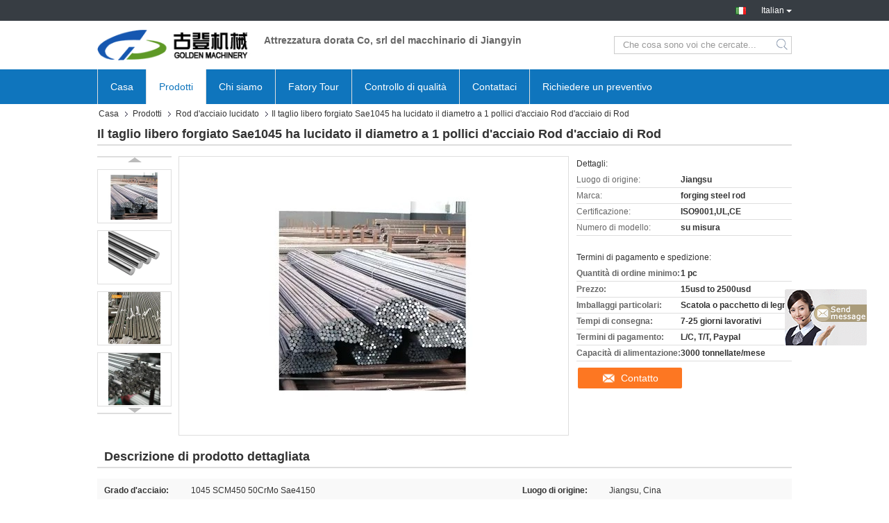

--- FILE ---
content_type: text/html
request_url: https://italian.forged-steelproducts.com/sale-13332677-forged-free-cutting-sae1045-polished-steel-rod-1-inch-diameter-steel-rod.html
body_size: 24074
content:

<!DOCTYPE html>
<html >
<head>
	<meta charset="utf-8">
	<meta http-equiv="X-UA-Compatible" content="IE=edge">
	<meta name="viewport" content="width=device-width, initial-scale=1">
    <link rel="alternate" href="//m.italian.forged-steelproducts.com/sale-13332677-forged-free-cutting-sae1045-polished-steel-rod-1-inch-diameter-steel-rod.html" media="only screen and (max-width: 640px)" />
<link hreflang="en" rel="alternate" href="https://www.forged-steelproducts.com/sale-13332677-forged-free-cutting-sae1045-polished-steel-rod-1-inch-diameter-steel-rod.html" />
<link hreflang="fr" rel="alternate" href="https://french.forged-steelproducts.com/sale-13332677-forged-free-cutting-sae1045-polished-steel-rod-1-inch-diameter-steel-rod.html" />
<link hreflang="de" rel="alternate" href="https://german.forged-steelproducts.com/sale-13332677-forged-free-cutting-sae1045-polished-steel-rod-1-inch-diameter-steel-rod.html" />
<link hreflang="ru" rel="alternate" href="https://russian.forged-steelproducts.com/sale-13332677-forged-free-cutting-sae1045-polished-steel-rod-1-inch-diameter-steel-rod.html" />
<link hreflang="es" rel="alternate" href="https://spanish.forged-steelproducts.com/sale-13332677-forged-free-cutting-sae1045-polished-steel-rod-1-inch-diameter-steel-rod.html" />
<link hreflang="pt" rel="alternate" href="https://portuguese.forged-steelproducts.com/sale-13332677-forged-free-cutting-sae1045-polished-steel-rod-1-inch-diameter-steel-rod.html" />
<link hreflang="nl" rel="alternate" href="https://dutch.forged-steelproducts.com/sale-13332677-forged-free-cutting-sae1045-polished-steel-rod-1-inch-diameter-steel-rod.html" />
<link hreflang="el" rel="alternate" href="https://greek.forged-steelproducts.com/sale-13332677-forged-free-cutting-sae1045-polished-steel-rod-1-inch-diameter-steel-rod.html" />
<link hreflang="ja" rel="alternate" href="https://japanese.forged-steelproducts.com/sale-13332677-forged-free-cutting-sae1045-polished-steel-rod-1-inch-diameter-steel-rod.html" />
<link hreflang="ko" rel="alternate" href="https://korean.forged-steelproducts.com/sale-13332677-forged-free-cutting-sae1045-polished-steel-rod-1-inch-diameter-steel-rod.html" />
<link hreflang="ar" rel="alternate" href="https://arabic.forged-steelproducts.com/sale-13332677-forged-free-cutting-sae1045-polished-steel-rod-1-inch-diameter-steel-rod.html" />
<link hreflang="hi" rel="alternate" href="https://hindi.forged-steelproducts.com/sale-13332677-forged-free-cutting-sae1045-polished-steel-rod-1-inch-diameter-steel-rod.html" />
<link hreflang="tr" rel="alternate" href="https://turkish.forged-steelproducts.com/sale-13332677-forged-free-cutting-sae1045-polished-steel-rod-1-inch-diameter-steel-rod.html" />
<link hreflang="id" rel="alternate" href="https://indonesian.forged-steelproducts.com/sale-13332677-forged-free-cutting-sae1045-polished-steel-rod-1-inch-diameter-steel-rod.html" />
<link hreflang="vi" rel="alternate" href="https://vietnamese.forged-steelproducts.com/sale-13332677-forged-free-cutting-sae1045-polished-steel-rod-1-inch-diameter-steel-rod.html" />
<link hreflang="th" rel="alternate" href="https://thai.forged-steelproducts.com/sale-13332677-forged-free-cutting-sae1045-polished-steel-rod-1-inch-diameter-steel-rod.html" />
<link hreflang="bn" rel="alternate" href="https://bengali.forged-steelproducts.com/sale-13332677-forged-free-cutting-sae1045-polished-steel-rod-1-inch-diameter-steel-rod.html" />
<link hreflang="fa" rel="alternate" href="https://persian.forged-steelproducts.com/sale-13332677-forged-free-cutting-sae1045-polished-steel-rod-1-inch-diameter-steel-rod.html" />
<link hreflang="pl" rel="alternate" href="https://polish.forged-steelproducts.com/sale-13332677-forged-free-cutting-sae1045-polished-steel-rod-1-inch-diameter-steel-rod.html" />
<script type="text/javascript">
/*<![CDATA[*/
var colorUrl = '';
var query_string = ["Products","Detail"];
var customtplcolor = 99321;
/*]]>*/
</script>
<title>Il taglio libero forgiato Sae1045 ha lucidato il diametro a 1 pollici d'acciaio Rod d'acciaio di Rod</title>
    <meta name="keywords" content="SAE1045 ha lucidato Rod d'acciaio, 500mm hanno lucidato Rod d'acciaio, tondino di acciaio inossidabile di 500mm, Rod d'acciaio lucidato" />
    <meta name="description" content="alta qualità Il taglio libero forgiato Sae1045 ha lucidato il diametro a 1 pollici d'acciaio Rod d'acciaio di Rod dalla Cina, Leader della Cina SAE1045 ha lucidato Rod d'acciaio Prodotto,  500mm hanno lucidato Rod d'acciaio fabbriche,  tondino di acciaio inossidabile di 500mm prodotti." />
			<link type='text/css' rel='stylesheet' href='/??/images/global.css,/photo/forged-steelproducts/sitetpl/style/common.css?ver=1629267163' media='all'>
			  <script type='text/javascript' src='/js/jquery.js'></script><script type="application/ld+json">[{"@context":"https:\/\/schema.org","@type":"Organization","name":"Il taglio libero forgiato Sae1045 ha lucidato il diametro a 1 pollici d'acciaio Rod d'acciaio di Rod","description":"alta qualit\u00e0 Il taglio libero forgiato Sae1045 ha lucidato il diametro a 1 pollici d'acciaio Rod d'acciaio di Rod dalla Cina, Leader della Cina SAE1045 ha lucidato Rod d'acciaio Prodotto,  500mm hanno lucidato Rod d'acciaio fabbriche,  tondino di acciaio inossidabile di 500mm prodotti.","url":"https:\/\/www.forged-steelproducts.com\/sale-13332677-forged-free-cutting-sae1045-polished-steel-rod-1-inch-diameter-steel-rod.html","logo":"\/logo.gif","address":{"@type":"PostalAddress","addressLocality":"China","addressRegion":"CN","postalCode":"999001","streetAddress":"No. 269, Ring Road esterno orientale, citt\u00e0 di Jiangyin"},"email":"info@goldenforging.com","image":"\/photo\/cl31631341-jiangyin_golden_machinery_equipment_co_ltd.jpg","faxNumber":"86-510-81661906","telephone":"86-510-81661906"},{"@context":"https:\/\/schema.org","@type":"BreadcrumbList","itemListElement":[{"@type":"ListItem","position":2,"name":"Rod d'acciaio lucidato","item":"https:\/\/italian.forged-steelproducts.com\/supplier-424596-polished-steel-rod"},{"@type":"ListItem","position":3,"name":"Il taglio libero forgiato Sae1045 ha lucidato il diametro a 1 pollici d'acciaio Rod d'acciaio di Rod","item":"https:\/\/italian.forged-steelproducts.com\/sale-13332677-forged-free-cutting-sae1045-polished-steel-rod-1-inch-diameter-steel-rod.html"},{"@type":"ListItem","position":1,"name":"Casa","item":"https:\/\/italian.forged-steelproducts.com\/index.html"}]},{"@context":"http:\/\/schema.org\/","@type":"Product","category":"Rod d'acciaio lucidato","name":"Il taglio libero forgiato Sae1045 ha lucidato il diametro a 1 pollici d'acciaio Rod d'acciaio di Rod","url":"\/sale-13332677-forged-free-cutting-sae1045-polished-steel-rod-1-inch-diameter-steel-rod.html","image":["\/photo\/pl31612885-forged_free_cutting_sae1045_polished_steel_rod_1_inch_diameter_steel_rod.jpg","\/photo\/pl31612879-forged_free_cutting_sae1045_polished_steel_rod_1_inch_diameter_steel_rod.jpg","\/photo\/pl31612881-forged_free_cutting_sae1045_polished_steel_rod_1_inch_diameter_steel_rod.jpg","\/photo\/pl31612883-forged_free_cutting_sae1045_polished_steel_rod_1_inch_diameter_steel_rod.jpg","\/photo\/pl31612878-forged_free_cutting_sae1045_polished_steel_rod_1_inch_diameter_steel_rod.jpg"],"description":"alta qualit\u00e0 Il taglio libero forgiato Sae1045 ha lucidato il diametro a 1 pollici d'acciaio Rod d'acciaio di Rod dalla Cina, Leader della Cina SAE1045 ha lucidato Rod d'acciaio Prodotto,  500mm hanno lucidato Rod d'acciaio fabbriche,  tondino di acciaio inossidabile di 500mm prodotti.","brand":{"@type":"Brand","name":"forging steel rod"},"sku":"su misura","model":"su misura","manufacturer":{"@type":"Organization","legalName":"Jiangyin Golden Machinery Equipment Co , Ltd","address":{"@type":"PostalAddress","addressCountry":"China","addressLocality":"No. 269, Ring Road esterno orientale, citt\u00e0 di Jiangyin"}},"review":{"@type":"Review","reviewRating":{"@type":"Rating","ratingValue":5},"author":{"@type":"Person","name":"Mr. Huang"}},"aggregateRating":{"@type":"aggregateRating","ratingValue":4.7,"reviewCount":179},"offers":[{"@type":"Offer","price":"15","priceCurrency":"USD","url":"\/sale-13332677-forged-free-cutting-sae1045-polished-steel-rod-1-inch-diameter-steel-rod.html","priceValidUntil":"2023-04-15","itemCondition":"https:\/\/schema.org\/UsedCondition","availability":"https:\/\/schema.org\/InStock","offerCount":1},{"@type":"AggregateOffer","offerCount":"1","highPrice":"2500","lowPrice":"15","priceCurrency":"USD"}]}]</script></head>
<body>
	<div id="floatAd" style="width:115px; z-index: 99999;position:absolute;right:40px;bottom:60px;
	height:245px;		">
		<form method="post"
		      onSubmit="return changeAction(this,'/contactnow.html');">
			<input type="hidden" name="pid" value="13332677"/>
			<input alt='Invia messaggio' onclick="this.blur()" type="image"
			       src="/images/floatimage_7.gif"/>
		</form>

			</div>
<script>
var originProductInfo = '';
var originProductInfo = {"showproduct":1,"pid":"13332677","name":"Il taglio libero forgiato Sae1045 ha lucidato il diametro a 1 pollici d&#039;acciaio Rod d&#039;acciaio di Rod","source_url":"\/sale-13332677-il-taglio-libero-forgiato-sae1045-ha-lucidato-il-diametro-a-1-pollici-d-acciaio-rod-d-acciaio-di-rod.html","picurl":"\/photo\/pd31612885-forged_free_cutting_sae1045_polished_steel_rod_1_inch_diameter_steel_rod.jpg","propertyDetail":[["Grado d&#039;acciaio","1045 SCM450 50CrMo Sae4150"],["Luogo di origine","Jiangsu, Cina"],["Applicazione","Acciaio per costruzioni edili Antivari"],["Uso speciale","Acciaio automatico"]],"company_name":null,"picurl_c":"\/photo\/pc31612885-forged_free_cutting_sae1045_polished_steel_rod_1_inch_diameter_steel_rod.jpg","price":"15usd to 2500usd","username":"admin","viewTime":"Ultimo Login : 2 orario 11 minuti fa","subject":"Vi prego di inviarmi maggiori informazioni sul vostro Il taglio libero forgiato Sae1045 ha lucidato il diametro a 1 pollici d&#039;acciaio Rod d&#039;acciaio di Rod","countrycode":"US"};
var save_url = "/contactsave.html";
var update_url = "/updateinquiry.html";
var productInfo = {};
var defaulProductInfo = {};
var myDate = new Date();
var curDate = myDate.getFullYear()+'-'+(parseInt(myDate.getMonth())+1)+'-'+myDate.getDate();
var message = '';
var default_pop = 1;
var leaveMessageDialog = document.getElementsByClassName('leave-message-dialog')[0]; // 获取弹层
var _$$ = function (dom) {
    return document.querySelectorAll(dom);
};
resInfo = originProductInfo;
defaulProductInfo.pid = resInfo['pid'];
defaulProductInfo.productName = resInfo['name'];
defaulProductInfo.productInfo = resInfo['propertyDetail'];
defaulProductInfo.productImg = resInfo['picurl_c'];
defaulProductInfo.subject = resInfo['subject'];
defaulProductInfo.productImgAlt = resInfo['name'];
var inquirypopup_tmp = 1;
var message = 'Caro,'+'\r\n'+"Sono interessato a"+' '+trim(resInfo['name'])+", potresti inviarmi maggiori dettagli come tipo, dimensioni, MOQ, materiale, ecc."+'\r\n'+"Grazie!"+'\r\n'+"Aspettando la tua risposta.";
var message_1 = 'Caro,'+'\r\n'+"Sono interessato a"+' '+trim(resInfo['name'])+", potresti inviarmi maggiori dettagli come tipo, dimensioni, MOQ, materiale, ecc."+'\r\n'+"Grazie!"+'\r\n'+"Aspettando la tua risposta.";
var message_2 = 'Ciao,'+'\r\n'+"sto cercando"+' '+trim(resInfo['name'])+", per favore inviami il prezzo, le specifiche e l'immagine."+'\r\n'+"La tua rapida risposta sarà molto apprezzata."+'\r\n'+"Non esitate a contattarmi per ulteriori informazioni."+'\r\n'+"Molte grazie.";
var message_3 = 'Ciao,'+'\r\n'+trim(resInfo['name'])+' '+"soddisfa le mie aspettative."+'\r\n'+"Per favore dammi il prezzo migliore e qualche altra informazione sul prodotto."+'\r\n'+"Non esitate a contattarmi tramite la mia posta."+'\r\n'+"Molte grazie.";

var message_4 = 'Caro,'+'\r\n'+"Qual è il prezzo FOB sul tuo"+' '+trim(resInfo['name'])+'?'+'\r\n'+"Qual è il nome del porto più vicino?"+'\r\n'+"Per favore rispondimi il prima possibile, sarebbe meglio condividere ulteriori informazioni."+'\r\n'+"Saluti!";
var message_5 = 'Ciao,'+'\r\n'+"Sono molto interessato al tuo"+' '+trim(resInfo['name'])+'.'+'\r\n'+"Inviami i dettagli del tuo prodotto."+'\r\n'+"In attesa di una tua rapida risposta."+'\r\n'+"Non esitate a contattarmi per posta."+'\r\n'+"Saluti!";

var message_6 = 'Caro,'+'\r\n'+"Forniscici informazioni sul tuo"+' '+trim(resInfo['name'])+", come tipo, dimensione, materiale e, naturalmente, il miglior prezzo."+'\r\n'+"In attesa di una tua rapida risposta."+'\r\n'+"Grazie!";
var message_7 = 'Caro,'+'\r\n'+"Puoi fornire"+' '+trim(resInfo['name'])+" per noi?"+'\r\n'+"Per prima cosa vogliamo un listino prezzi e alcuni dettagli del prodotto."+'\r\n'+"Spero di ricevere una risposta al più presto e non vedo l'ora di collaborare."+'\r\n'+"Grazie mille.";
var message_8 = 'Ciao,'+'\r\n'+"sto cercando"+' '+trim(resInfo['name'])+", per favore dammi alcune informazioni più dettagliate sul prodotto."+'\r\n'+"Attendo con ansia la vostra risposta."+'\r\n'+"Grazie!";
var message_9 = 'Ciao,'+'\r\n'+"Il tuo"+' '+trim(resInfo['name'])+" soddisfa molto bene le mie esigenze."+'\r\n'+"Inviami il prezzo, le specifiche e un modello simile andrà bene."+'\r\n'+"Sentiti libero di chattare con me."+'\r\n'+"Grazie!";
var message_10 = 'Caro,'+'\r\n'+"Voglio saperne di più sui dettagli e sulla citazione di"+' '+trim(resInfo['name'])+'.'+'\r\n'+"Non esitate a contattarmi."+'\r\n'+"Saluti!";

var r = getRandom(1,10);

defaulProductInfo.message = eval("message_"+r);

var mytAjax = {

    post: function(url, data, fn) {
        var xhr = new XMLHttpRequest();
        xhr.open("POST", url, true);
        xhr.setRequestHeader("Content-Type", "application/x-www-form-urlencoded;charset=UTF-8");
        xhr.setRequestHeader("X-Requested-With", "XMLHttpRequest");
        xhr.setRequestHeader('Content-Type','text/plain;charset=UTF-8');
        xhr.onreadystatechange = function() {
            if(xhr.readyState == 4 && (xhr.status == 200 || xhr.status == 304)) {
                fn.call(this, xhr.responseText);
            }
        };
        xhr.send(data);
    },

    postform: function(url, data, fn) {
        var xhr = new XMLHttpRequest();
        xhr.open("POST", url, true);
        xhr.setRequestHeader("X-Requested-With", "XMLHttpRequest");
        xhr.onreadystatechange = function() {
            if(xhr.readyState == 4 && (xhr.status == 200 || xhr.status == 304)) {
                fn.call(this, xhr.responseText);
            }
        };
        xhr.send(data);
    }
};
window.onload = function(){
    leaveMessageDialog = document.getElementsByClassName('leave-message-dialog')[0];
    if (window.localStorage.recordDialogStatus=='undefined' || (window.localStorage.recordDialogStatus!='undefined' && window.localStorage.recordDialogStatus != curDate)) {
        setTimeout(function(){
            if(parseInt(inquirypopup_tmp%10) == 1){
                creatDialog(defaulProductInfo, 1);
            }
        }, 6000);
    }
};
function trim(str)
{
    str = str.replace(/(^\s*)/g,"");
    return str.replace(/(\s*$)/g,"");
};
function getRandom(m,n){
    var num = Math.floor(Math.random()*(m - n) + n);
    return num;
};
function strBtn(param) {

    var starattextarea = document.getElementById("textareamessage").value.length;
    var email = document.getElementById("startEmail").value;

    var default_tip = document.querySelectorAll(".watermark_container").length;
    if (20 < starattextarea && starattextarea < 3000) {
        if(default_tip>0){
            document.getElementById("textareamessage1").parentNode.parentNode.nextElementSibling.style.display = "none";
        }else{
            document.getElementById("textareamessage1").parentNode.nextElementSibling.style.display = "none";
        }

    } else {
        if(default_tip>0){
            document.getElementById("textareamessage1").parentNode.parentNode.nextElementSibling.style.display = "block";
        }else{
            document.getElementById("textareamessage1").parentNode.nextElementSibling.style.display = "block";
        }

        return;
    }

    var re = /^([a-zA-Z0-9_-])+@([a-zA-Z0-9_-])+\.([a-zA-Z0-9_-])+/i;/*邮箱不区分大小写*/
    if (!re.test(email)) {
        document.getElementById("startEmail").nextElementSibling.style.display = "block";
        return;
    } else {
        document.getElementById("startEmail").nextElementSibling.style.display = "none";
    }

    var subject = document.getElementById("pop_subject").value;
    var pid = document.getElementById("pop_pid").value;
    var message = document.getElementById("textareamessage").value;
    var sender_email = document.getElementById("startEmail").value;
    var tel = '';
    if (document.getElementById("tel0") != undefined && document.getElementById("tel0") != '')
        tel = document.getElementById("tel0").value;
    var form_serialize = '&tel='+tel;

    form_serialize = form_serialize.replace(/\+/g, "%2B");
    mytAjax.post(save_url,"pid="+pid+"&subject="+subject+"&email="+sender_email+"&message="+(message)+form_serialize,function(res){
        var mes = JSON.parse(res);
        if(mes.status == 200){
            var iid = mes.iid;
            document.getElementById("pop_iid").value = iid;
            document.getElementById("pop_uuid").value = mes.uuid;

            if(typeof gtag_report_conversion === "function"){
                gtag_report_conversion();//执行统计js代码
            }
            if(typeof fbq === "function"){
                fbq('track','Purchase');//执行统计js代码
            }
        }
    });
    for (var index = 0; index < document.querySelectorAll(".dialog-content-pql").length; index++) {
        document.querySelectorAll(".dialog-content-pql")[index].style.display = "none";
    };
    $('#idphonepql').val(tel);
    document.getElementById("dialog-content-pql-id").style.display = "block";
    ;
};
function twoBtnOk(param) {

    var selectgender = document.getElementById("Mr").innerHTML;
    var iid = document.getElementById("pop_iid").value;
    var sendername = document.getElementById("idnamepql").value;
    var senderphone = document.getElementById("idphonepql").value;
    var sendercname = document.getElementById("idcompanypql").value;
    var uuid = document.getElementById("pop_uuid").value;
    var gender = 2;
    if(selectgender == 'Mr.') gender = 0;
    if(selectgender == 'Mrs.') gender = 1;
    var pid = document.getElementById("pop_pid").value;
    var form_serialize = '';

        form_serialize = form_serialize.replace(/\+/g, "%2B");

    mytAjax.post(update_url,"iid="+iid+"&gender="+gender+"&uuid="+uuid+"&name="+(sendername)+"&tel="+(senderphone)+"&company="+(sendercname)+form_serialize,function(res){});

    for (var index = 0; index < document.querySelectorAll(".dialog-content-pql").length; index++) {
        document.querySelectorAll(".dialog-content-pql")[index].style.display = "none";
    };
    document.getElementById("dialog-content-pql-ok").style.display = "block";

};
function toCheckMust(name) {
    $('#'+name+'error').hide();
}
function handClidk(param) {
    var starattextarea = document.getElementById("textareamessage1").value.length;
    var email = document.getElementById("startEmail1").value;
    var default_tip = document.querySelectorAll(".watermark_container").length;
    if (20 < starattextarea && starattextarea < 3000) {
        if(default_tip>0){
            document.getElementById("textareamessage1").parentNode.parentNode.nextElementSibling.style.display = "none";
        }else{
            document.getElementById("textareamessage1").parentNode.nextElementSibling.style.display = "none";
        }

    } else {
        if(default_tip>0){
            document.getElementById("textareamessage1").parentNode.parentNode.nextElementSibling.style.display = "block";
        }else{
            document.getElementById("textareamessage1").parentNode.nextElementSibling.style.display = "block";
        }

        return;
    }

    var re = /^([a-zA-Z0-9_-])+@([a-zA-Z0-9_-])+\.([a-zA-Z0-9_-])+/i;
    if (!re.test(email)) {
        document.getElementById("startEmail1").nextElementSibling.style.display = "block";
        return;
    } else {
        document.getElementById("startEmail1").nextElementSibling.style.display = "none";
    }

    var subject = document.getElementById("pop_subject").value;
    var pid = document.getElementById("pop_pid").value;
    var message = document.getElementById("textareamessage1").value;
    var sender_email = document.getElementById("startEmail1").value;
    var form_serialize = tel = '';
    if (document.getElementById("tel1") != undefined && document.getElementById("tel1") != '')
        tel = document.getElementById("tel1").value;
        mytAjax.post(save_url,"email="+sender_email+"&tel="+tel+"&pid="+pid+"&message="+message+"&subject="+subject+form_serialize,function(res){

        var mes = JSON.parse(res);
        if(mes.status == 200){
            var iid = mes.iid;
            document.getElementById("pop_iid").value = iid;
            document.getElementById("pop_uuid").value = mes.uuid;
            if(typeof gtag_report_conversion === "function"){
                gtag_report_conversion();//执行统计js代码
            }
        }

    });
    for (var index = 0; index < document.querySelectorAll(".dialog-content-pql").length; index++) {
        document.querySelectorAll(".dialog-content-pql")[index].style.display = "none";
    };
    $('#idphonepql').val(tel);
    document.getElementById("dialog-content-pql-id").style.display = "block";

};
window.addEventListener('load', function () {
    $('.checkbox-wrap label').each(function(){
        if($(this).find('input').prop('checked')){
            $(this).addClass('on')
        }else {
            $(this).removeClass('on')
        }
    })
    $(document).on('click', '.checkbox-wrap label' , function(ev){
        if (ev.target.tagName.toUpperCase() != 'INPUT') {
            $(this).toggleClass('on')
        }
    })
})
function handDialog(pdata) {
    data = JSON.parse(pdata);
    productInfo.productName = data.productName;
    productInfo.productInfo = data.productInfo;
    productInfo.productImg = data.productImg;
    productInfo.subject = data.subject;

    var message = 'Caro,'+'\r\n'+"Sono interessato a"+' '+trim(data.productName)+", potresti inviarmi maggiori dettagli come tipo, dimensione, quantità, materiale, ecc."+'\r\n'+"Grazie!"+'\r\n'+"Aspettando la tua risposta.";

    var message = 'Caro,'+'\r\n'+"Sono interessato a"+' '+trim(data.productName)+", potresti inviarmi maggiori dettagli come tipo, dimensioni, MOQ, materiale, ecc."+'\r\n'+"Grazie!"+'\r\n'+"Aspettando la tua risposta.";
    var message_1 = 'Caro,'+'\r\n'+"Sono interessato a"+' '+trim(data.productName)+", potresti inviarmi maggiori dettagli come tipo, dimensioni, MOQ, materiale, ecc."+'\r\n'+"Grazie!"+'\r\n'+"Aspettando la tua risposta.";
    var message_2 = 'Ciao,'+'\r\n'+"sto cercando"+' '+trim(data.productName)+", per favore inviami il prezzo, le specifiche e l'immagine."+'\r\n'+"La tua rapida risposta sarà molto apprezzata."+'\r\n'+"Non esitate a contattarmi per ulteriori informazioni."+'\r\n'+"Molte grazie.";
    var message_3 = 'Ciao,'+'\r\n'+trim(data.productName)+' '+"soddisfa le mie aspettative."+'\r\n'+"Per favore dammi il prezzo migliore e qualche altra informazione sul prodotto."+'\r\n'+"Non esitate a contattarmi tramite la mia posta."+'\r\n'+"Molte grazie.";

    var message_4 = 'Caro,'+'\r\n'+"Qual è il prezzo FOB sul tuo"+' '+trim(data.productName)+'?'+'\r\n'+"Qual è il nome del porto più vicino?"+'\r\n'+"Per favore rispondimi il prima possibile, sarebbe meglio condividere ulteriori informazioni."+'\r\n'+"Saluti!";
    var message_5 = 'Ciao,'+'\r\n'+"Sono molto interessato al tuo"+' '+trim(data.productName)+'.'+'\r\n'+"Inviami i dettagli del tuo prodotto."+'\r\n'+"In attesa di una tua rapida risposta."+'\r\n'+"Non esitate a contattarmi per posta."+'\r\n'+"Saluti!";

    var message_6 = 'Caro,'+'\r\n'+"Forniscici informazioni sul tuo"+' '+trim(data.productName)+", come tipo, dimensione, materiale e, naturalmente, il miglior prezzo."+'\r\n'+"In attesa di una tua rapida risposta."+'\r\n'+"Grazie!";
    var message_7 = 'Caro,'+'\r\n'+"Puoi fornire"+' '+trim(data.productName)+" per noi?"+'\r\n'+"Per prima cosa vogliamo un listino prezzi e alcuni dettagli del prodotto."+'\r\n'+"Spero di ricevere una risposta al più presto e non vedo l'ora di collaborare."+'\r\n'+"Grazie mille.";
    var message_8 = 'Ciao,'+'\r\n'+"sto cercando"+' '+trim(data.productName)+", per favore dammi alcune informazioni più dettagliate sul prodotto."+'\r\n'+"Attendo con ansia la vostra risposta."+'\r\n'+"Grazie!";
    var message_9 = 'Ciao,'+'\r\n'+"Il tuo"+' '+trim(data.productName)+" soddisfa molto bene le mie esigenze."+'\r\n'+"Inviami il prezzo, le specifiche e un modello simile andrà bene."+'\r\n'+"Sentiti libero di chattare con me."+'\r\n'+"Grazie!";
    var message_10 = 'Caro,'+'\r\n'+"Voglio saperne di più sui dettagli e sulla citazione di"+' '+trim(data.productName)+'.'+'\r\n'+"Non esitate a contattarmi."+'\r\n'+"Saluti!";

    var r = getRandom(1,10);

    productInfo.message = eval("message_"+r);
    if(parseInt(inquirypopup_tmp/10) == 1){
        productInfo.message = "";
    }
    productInfo.pid = data.pid;
    creatDialog(productInfo, 2);
};

function closepql(param) {

    leaveMessageDialog.style.display = 'none';
};

function closepql2(param) {

    for (var index = 0; index < document.querySelectorAll(".dialog-content-pql").length; index++) {
        document.querySelectorAll(".dialog-content-pql")[index].style.display = "none";
    };
    document.getElementById("dialog-content-pql-ok").style.display = "block";
};

function initProduct(productInfo,type){

    productInfo.productName = unescape(productInfo.productName);
    productInfo.message = unescape(productInfo.message);

    leaveMessageDialog = document.getElementsByClassName('leave-message-dialog')[0];
    leaveMessageDialog.style.display = "block";
    if(type == 3){
        var popinquiryemail = document.getElementById("popinquiryemail").value;
        _$$("#startEmail1")[0].value = popinquiryemail;
    }else{
        _$$("#startEmail1")[0].value = "";
    }
    _$$("#startEmail")[0].value = "";
    _$$("#idnamepql")[0].value = "";
    _$$("#idphonepql")[0].value = "";
    _$$("#idcompanypql")[0].value = "";

    _$$("#pop_pid")[0].value = productInfo.pid;
    _$$("#pop_subject")[0].value = productInfo.subject;
    
    if(parseInt(inquirypopup_tmp/10) == 1){
        productInfo.message = "";
    }

    _$$("#textareamessage1")[0].value = productInfo.message;
    _$$("#textareamessage")[0].value = productInfo.message;

    _$$("#dialog-content-pql-id .titlep")[0].innerHTML = productInfo.productName;
    _$$("#dialog-content-pql-id img")[0].setAttribute("src", productInfo.productImg);
    _$$("#dialog-content-pql-id img")[0].setAttribute("alt", productInfo.productImgAlt);

    _$$("#dialog-content-pql-id-hand img")[0].setAttribute("src", productInfo.productImg);
    _$$("#dialog-content-pql-id-hand img")[0].setAttribute("alt", productInfo.productImgAlt);
    _$$("#dialog-content-pql-id-hand .titlep")[0].innerHTML = productInfo.productName;

    if (productInfo.productInfo.length > 0) {
        var ul2, ul;
        ul = document.createElement("ul");
        for (var index = 0; index < productInfo.productInfo.length; index++) {
            var el = productInfo.productInfo[index];
            var li = document.createElement("li");
            var span1 = document.createElement("span");
            span1.innerHTML = el[0] + ":";
            var span2 = document.createElement("span");
            span2.innerHTML = el[1];
            li.appendChild(span1);
            li.appendChild(span2);
            ul.appendChild(li);

        }
        ul2 = ul.cloneNode(true);
        if (type === 1) {
            _$$("#dialog-content-pql-id .left")[0].replaceChild(ul, _$$("#dialog-content-pql-id .left ul")[0]);
        } else {
            _$$("#dialog-content-pql-id-hand .left")[0].replaceChild(ul2, _$$("#dialog-content-pql-id-hand .left ul")[0]);
            _$$("#dialog-content-pql-id .left")[0].replaceChild(ul, _$$("#dialog-content-pql-id .left ul")[0]);
        }
    };
    for (var index = 0; index < _$$("#dialog-content-pql-id .right ul li").length; index++) {
        _$$("#dialog-content-pql-id .right ul li")[index].addEventListener("click", function (params) {
            _$$("#dialog-content-pql-id .right #Mr")[0].innerHTML = this.innerHTML
        }, false)

    };

};
function closeInquiryCreateDialog() {
    document.getElementById("xuanpan_dialog_box_pql").style.display = "none";
};
function showInquiryCreateDialog() {
    document.getElementById("xuanpan_dialog_box_pql").style.display = "block";
};
function submitPopInquiry(){
    var message = document.getElementById("inquiry_message").value;
    var email = document.getElementById("inquiry_email").value;
    var subject = defaulProductInfo.subject;
    var pid = defaulProductInfo.pid;
    if (email === undefined) {
        showInquiryCreateDialog();
        document.getElementById("inquiry_email").style.border = "1px solid red";
        return false;
    };
    if (message === undefined) {
        showInquiryCreateDialog();
        document.getElementById("inquiry_message").style.border = "1px solid red";
        return false;
    };
    if (email.search(/^\w+((-\w+)|(\.\w+))*\@[A-Za-z0-9]+((\.|-)[A-Za-z0-9]+)*\.[A-Za-z0-9]+$/) == -1) {
        document.getElementById("inquiry_email").style.border= "1px solid red";
        showInquiryCreateDialog();
        return false;
    } else {
        document.getElementById("inquiry_email").style.border= "";
    };
    if (message.length < 20 || message.length >3000) {
        showInquiryCreateDialog();
        document.getElementById("inquiry_message").style.border = "1px solid red";
        return false;
    } else {
        document.getElementById("inquiry_message").style.border = "";
    };
    var tel = '';
    if (document.getElementById("tel") != undefined && document.getElementById("tel") != '')
        tel = document.getElementById("tel").value;

    mytAjax.post(save_url,"pid="+pid+"&subject="+subject+"&email="+email+"&message="+(message)+'&tel='+tel,function(res){
        var mes = JSON.parse(res);
        if(mes.status == 200){
            var iid = mes.iid;
            document.getElementById("pop_iid").value = iid;
            document.getElementById("pop_uuid").value = mes.uuid;

        }
    });
    initProduct(defaulProductInfo);
    for (var index = 0; index < document.querySelectorAll(".dialog-content-pql").length; index++) {
        document.querySelectorAll(".dialog-content-pql")[index].style.display = "none";
    };
    $('#idphonepql').val(tel);
    document.getElementById("dialog-content-pql-id").style.display = "block";

};

//带附件上传
function submitPopInquiryfile(email_id,message_id,check_sort,name_id,phone_id,company_id,attachments){

    if(typeof(check_sort) == 'undefined'){
        check_sort = 0;
    }
    var message = document.getElementById(message_id).value;
    var email = document.getElementById(email_id).value;
    var attachments = document.getElementById(attachments).value;
    if(typeof(name_id) !== 'undefined' && name_id != ""){
        var name  = document.getElementById(name_id).value;
    }
    if(typeof(phone_id) !== 'undefined' && phone_id != ""){
        var phone = document.getElementById(phone_id).value;
    }
    if(typeof(company_id) !== 'undefined' && company_id != ""){
        var company = document.getElementById(company_id).value;
    }
    var subject = defaulProductInfo.subject;
    var pid = defaulProductInfo.pid;

    if(check_sort == 0){
        if (email === undefined) {
            showInquiryCreateDialog();
            document.getElementById(email_id).style.border = "1px solid red";
            return false;
        };
        if (message === undefined) {
            showInquiryCreateDialog();
            document.getElementById(message_id).style.border = "1px solid red";
            return false;
        };

        if (email.search(/^\w+((-\w+)|(\.\w+))*\@[A-Za-z0-9]+((\.|-)[A-Za-z0-9]+)*\.[A-Za-z0-9]+$/) == -1) {
            document.getElementById(email_id).style.border= "1px solid red";
            showInquiryCreateDialog();
            return false;
        } else {
            document.getElementById(email_id).style.border= "";
        };
        if (message.length < 20 || message.length >3000) {
            showInquiryCreateDialog();
            document.getElementById(message_id).style.border = "1px solid red";
            return false;
        } else {
            document.getElementById(message_id).style.border = "";
        };
    }else{

        if (message === undefined) {
            showInquiryCreateDialog();
            document.getElementById(message_id).style.border = "1px solid red";
            return false;
        };

        if (email === undefined) {
            showInquiryCreateDialog();
            document.getElementById(email_id).style.border = "1px solid red";
            return false;
        };

        if (message.length < 20 || message.length >3000) {
            showInquiryCreateDialog();
            document.getElementById(message_id).style.border = "1px solid red";
            return false;
        } else {
            document.getElementById(message_id).style.border = "";
        };

        if (email.search(/^\w+((-\w+)|(\.\w+))*\@[A-Za-z0-9]+((\.|-)[A-Za-z0-9]+)*\.[A-Za-z0-9]+$/) == -1) {
            document.getElementById(email_id).style.border= "1px solid red";
            showInquiryCreateDialog();
            return false;
        } else {
            document.getElementById(email_id).style.border= "";
        };

    };

    mytAjax.post(save_url,"pid="+pid+"&subject="+subject+"&email="+email+"&message="+message+"&company="+company+"&attachments="+attachments,function(res){
        var mes = JSON.parse(res);
        if(mes.status == 200){
            var iid = mes.iid;
            document.getElementById("pop_iid").value = iid;
            document.getElementById("pop_uuid").value = mes.uuid;

            if(typeof gtag_report_conversion === "function"){
                gtag_report_conversion();//执行统计js代码
            }
            if(typeof fbq === "function"){
                fbq('track','Purchase');//执行统计js代码
            }
        }
    });
    initProduct(defaulProductInfo);

    if(name !== undefined && name != ""){
        _$$("#idnamepql")[0].value = name;
    }

    if(phone !== undefined && phone != ""){
        _$$("#idphonepql")[0].value = phone;
    }

    if(company !== undefined && company != ""){
        _$$("#idcompanypql")[0].value = company;
    }

    for (var index = 0; index < document.querySelectorAll(".dialog-content-pql").length; index++) {
        document.querySelectorAll(".dialog-content-pql")[index].style.display = "none";
    };
    document.getElementById("dialog-content-pql-id").style.display = "block";

};
function submitPopInquiryByParam(email_id,message_id,check_sort,name_id,phone_id,company_id){

    if(typeof(check_sort) == 'undefined'){
        check_sort = 0;
    }

    var senderphone = '';
    var message = document.getElementById(message_id).value;
    var email = document.getElementById(email_id).value;
    if(typeof(name_id) !== 'undefined' && name_id != ""){
        var name  = document.getElementById(name_id).value;
    }
    if(typeof(phone_id) !== 'undefined' && phone_id != ""){
        var phone = document.getElementById(phone_id).value;
        senderphone = phone;
    }
    if(typeof(company_id) !== 'undefined' && company_id != ""){
        var company = document.getElementById(company_id).value;
    }
    var subject = defaulProductInfo.subject;
    var pid = defaulProductInfo.pid;

    if(check_sort == 0){
        if (email === undefined) {
            showInquiryCreateDialog();
            document.getElementById(email_id).style.border = "1px solid red";
            return false;
        };
        if (message === undefined) {
            showInquiryCreateDialog();
            document.getElementById(message_id).style.border = "1px solid red";
            return false;
        };

        if (email.search(/^\w+((-\w+)|(\.\w+))*\@[A-Za-z0-9]+((\.|-)[A-Za-z0-9]+)*\.[A-Za-z0-9]+$/) == -1) {
            document.getElementById(email_id).style.border= "1px solid red";
            showInquiryCreateDialog();
            return false;
        } else {
            document.getElementById(email_id).style.border= "";
        };
        if (message.length < 20 || message.length >3000) {
            showInquiryCreateDialog();
            document.getElementById(message_id).style.border = "1px solid red";
            return false;
        } else {
            document.getElementById(message_id).style.border = "";
        };
    }else{

        if (message === undefined) {
            showInquiryCreateDialog();
            document.getElementById(message_id).style.border = "1px solid red";
            return false;
        };

        if (email === undefined) {
            showInquiryCreateDialog();
            document.getElementById(email_id).style.border = "1px solid red";
            return false;
        };

        if (message.length < 20 || message.length >3000) {
            showInquiryCreateDialog();
            document.getElementById(message_id).style.border = "1px solid red";
            return false;
        } else {
            document.getElementById(message_id).style.border = "";
        };

        if (email.search(/^\w+((-\w+)|(\.\w+))*\@[A-Za-z0-9]+((\.|-)[A-Za-z0-9]+)*\.[A-Za-z0-9]+$/) == -1) {
            document.getElementById(email_id).style.border= "1px solid red";
            showInquiryCreateDialog();
            return false;
        } else {
            document.getElementById(email_id).style.border= "";
        };

    };

    var productsku = "";
    if($("#product_sku").length > 0){
        productsku = $("#product_sku").html();
    }

    mytAjax.post(save_url,"tel="+senderphone+"&pid="+pid+"&subject="+subject+"&email="+email+"&message="+message+"&messagesku="+encodeURI(productsku),function(res){
        var mes = JSON.parse(res);
        if(mes.status == 200){
            var iid = mes.iid;
            document.getElementById("pop_iid").value = iid;
            document.getElementById("pop_uuid").value = mes.uuid;

            if(typeof gtag_report_conversion === "function"){
                gtag_report_conversion();//执行统计js代码
            }
            if(typeof fbq === "function"){
                fbq('track','Purchase');//执行统计js代码
            }
        }
    });
    initProduct(defaulProductInfo);

    if(name !== undefined && name != ""){
        _$$("#idnamepql")[0].value = name;
    }

    if(phone !== undefined && phone != ""){
        _$$("#idphonepql")[0].value = phone;
    }

    if(company !== undefined && company != ""){
        _$$("#idcompanypql")[0].value = company;
    }

    for (var index = 0; index < document.querySelectorAll(".dialog-content-pql").length; index++) {
        document.querySelectorAll(".dialog-content-pql")[index].style.display = "none";

    };
    document.getElementById("dialog-content-pql-id").style.display = "block";

};
function creatDialog(productInfo, type) {

    if(type == 1){
        if(default_pop != 1){
            return false;
        }
        window.localStorage.recordDialogStatus = curDate;
    }else{
        default_pop = 0;
    }
    initProduct(productInfo, type);
    if (type === 1) {
        // 自动弹出
        for (var index = 0; index < document.querySelectorAll(".dialog-content-pql").length; index++) {

            document.querySelectorAll(".dialog-content-pql")[index].style.display = "none";
        };
        document.getElementById("dialog-content-pql").style.display = "block";
    } else {
        // 手动弹出
        for (var index = 0; index < document.querySelectorAll(".dialog-content-pql").length; index++) {
            document.querySelectorAll(".dialog-content-pql")[index].style.display = "none";
        };
        document.getElementById("dialog-content-pql-id-hand").style.display = "block";
    }
}

//带邮箱信息打开询盘框 emailtype=1表示带入邮箱
function openDialog(emailtype){
    var type = 2;//不带入邮箱，手动弹出
    if(emailtype == 1){
        var popinquiryemail = document.getElementById("popinquiryemail").value;
        var re = /^([a-zA-Z0-9_-])+@([a-zA-Z0-9_-])+\.([a-zA-Z0-9_-])+/i;
        if (!re.test(popinquiryemail)) {
            //前端提示样式;
            showInquiryCreateDialog();
            document.getElementById("popinquiryemail").style.border = "1px solid red";
            return false;
        } else {
            //前端提示样式;
        }
        var type = 3;
    }
    creatDialog(defaulProductInfo,type);
}

//上传附件
function inquiryUploadFile(){
    var fileObj = document.querySelector("#fileId").files[0];
    //构建表单数据
    var formData = new FormData();
    var filesize = fileObj.size;
    if(filesize > 10485760 || filesize == 0) {
        document.getElementById("filetips").style.display = "block";
        return false;
    }else {
        document.getElementById("filetips").style.display = "none";
    }
    formData.append('popinquiryfile', fileObj);
    document.getElementById("quotefileform").reset();
    var save_url = "/inquiryuploadfile.html";
    mytAjax.postform(save_url,formData,function(res){
        var mes = JSON.parse(res);
        if(mes.status == 200){
            document.getElementById("uploader-file-info").innerHTML = document.getElementById("uploader-file-info").innerHTML + "<span class=op>"+mes.attfile.name+"<a class=delatt id=att"+mes.attfile.id+" onclick=delatt("+mes.attfile.id+");>Delete</a></span>";
            var nowattachs = document.getElementById("attachments").value;
            if( nowattachs !== ""){
                var attachs = JSON.parse(nowattachs);
                attachs[mes.attfile.id] = mes.attfile;
            }else{
                var attachs = {};
                attachs[mes.attfile.id] = mes.attfile;
            }
            document.getElementById("attachments").value = JSON.stringify(attachs);
        }
    });
}
//附件删除
function delatt(attid)
{
    var nowattachs = document.getElementById("attachments").value;
    if( nowattachs !== ""){
        var attachs = JSON.parse(nowattachs);
        if(attachs[attid] == ""){
            return false;
        }
        var formData = new FormData();
        var delfile = attachs[attid]['filename'];
        var save_url = "/inquirydelfile.html";
        if(delfile != "") {
            formData.append('delfile', delfile);
            mytAjax.postform(save_url, formData, function (res) {
                if(res !== "") {
                    var mes = JSON.parse(res);
                    if (mes.status == 200) {
                        delete attachs[attid];
                        document.getElementById("attachments").value = JSON.stringify(attachs);
                        var s = document.getElementById("att"+attid);
                        s.parentNode.remove();
                    }
                }
            });
        }
    }else{
        return false;
    }
}

</script>
<div class="leave-message-dialog" style="display: none">
<style>
    .leave-message-dialog .close:before, .leave-message-dialog .close:after{
        content:initial;
    }
</style>
<div class="dialog-content-pql" id="dialog-content-pql" style="display: none">
    <span class="close" onclick="closepql()"><img src="/images/close.png"></span>
    <div class="title">
        <p class="firstp-pql">Lasciate un messaggio</p>
        <p class="lastp-pql">Ti richiameremo presto!</p>
    </div>
    <div class="form">
        <div class="textarea">
            <textarea style='font-family: robot;'  name="" id="textareamessage" cols="30" rows="10" style="margin-bottom:14px;width:100%"
                placeholder="Please enter your inquiry details."></textarea>
        </div>
        <p class="error-pql"> <span class="icon-pql"><img src="/images/error.png" alt="Jiangyin Golden Machinery Equipment Co , Ltd"></span> Il tuo messaggio deve contenere da 20 a 3000 caratteri!</p>
        <input id="startEmail" type="text" placeholder="Entri nel vostro email" onkeydown="if(event.keyCode === 13){ strBtn();}">
        <p class="error-pql"><span class="icon-pql"><img src="/images/error.png" alt="Jiangyin Golden Machinery Equipment Co , Ltd"></span> Si prega di controllare la tua email! </p>
                <div class="operations">
            <div class='btn' id="submitStart" type="submit" onclick="strBtn()">Invia</div>
        </div>
            </div>
</div>
<div class="dialog-content-pql dialog-content-pql-id" id="dialog-content-pql-id" style="display:none">
        <span class="close" onclick="closepql2()"><svg t="1648434466530" class="icon" viewBox="0 0 1024 1024" version="1.1" xmlns="http://www.w3.org/2000/svg" p-id="2198" width="16" height="16"><path d="M576 512l277.333333 277.333333-64 64-277.333333-277.333333L234.666667 853.333333 170.666667 789.333333l277.333333-277.333333L170.666667 234.666667 234.666667 170.666667l277.333333 277.333333L789.333333 170.666667 853.333333 234.666667 576 512z" fill="#444444" p-id="2199"></path></svg></span>
    <div class="left">
        <div class="img"><img></div>
        <p class="titlep"></p>
        <ul> </ul>
    </div>
    <div class="right">
                <p class="title">Ulteriori informazioni facilitano una migliore comunicazione.</p>
                <div style="position: relative;">
            <div class="mr"> <span id="Mr">Sig.</span>
                <ul>
                    <li>Sig.</li>
                    <li>Signora</li>
                </ul>
            </div>
            <input style="text-indent: 80px;" type="text" id="idnamepql" placeholder="Inserisci il tuo nome">
        </div>
        <input type="text"  id="idphonepql"  placeholder="Numero di telefono">
        <input type="text" id="idcompanypql"  placeholder="società" onkeydown="if(event.keyCode === 13){ twoBtnOk();}">
                <div class="btn form_new" id="twoBtnOk" onclick="twoBtnOk()">ok</div>
    </div>
</div>

<div class="dialog-content-pql dialog-content-pql-ok" id="dialog-content-pql-ok" style="display:none">
        <span class="close" onclick="closepql()"><svg t="1648434466530" class="icon" viewBox="0 0 1024 1024" version="1.1" xmlns="http://www.w3.org/2000/svg" p-id="2198" width="16" height="16"><path d="M576 512l277.333333 277.333333-64 64-277.333333-277.333333L234.666667 853.333333 170.666667 789.333333l277.333333-277.333333L170.666667 234.666667 234.666667 170.666667l277.333333 277.333333L789.333333 170.666667 853.333333 234.666667 576 512z" fill="#444444" p-id="2199"></path></svg></span>
    <div class="duihaook"></div>
        <p class="title">Inviato con successo!</p>
        <p class="p1" style="text-align: center; font-size: 18px; margin-top: 14px;">Ti richiameremo presto!</p>
    <div class="btn" onclick="closepql()" id="endOk" style="margin: 0 auto;margin-top: 50px;">ok</div>
</div>
<div class="dialog-content-pql dialog-content-pql-id dialog-content-pql-id-hand" id="dialog-content-pql-id-hand"
    style="display:none">
     <input type="hidden" name="pop_pid" id="pop_pid" value="0">
     <input type="hidden" name="pop_subject" id="pop_subject" value="">
     <input type="hidden" name="pop_iid" id="pop_iid" value="0">
     <input type="hidden" name="pop_uuid" id="pop_uuid" value="0">
        <span class="close" onclick="closepql()"><svg t="1648434466530" class="icon" viewBox="0 0 1024 1024" version="1.1" xmlns="http://www.w3.org/2000/svg" p-id="2198" width="16" height="16"><path d="M576 512l277.333333 277.333333-64 64-277.333333-277.333333L234.666667 853.333333 170.666667 789.333333l277.333333-277.333333L170.666667 234.666667 234.666667 170.666667l277.333333 277.333333L789.333333 170.666667 853.333333 234.666667 576 512z" fill="#444444" p-id="2199"></path></svg></span>
    <div class="left">
        <div class="img"><img></div>
        <p class="titlep"></p>
        <ul> </ul>
    </div>
    <div class="right" style="float:right">
                <div class="title">
            <p class="firstp-pql">Lasciate un messaggio</p>
            <p class="lastp-pql">Ti richiameremo presto!</p>
        </div>
                <div class="form">
            <div class="textarea">
                <textarea style='font-family: robot;' name="message" id="textareamessage1" cols="30" rows="10"
                    placeholder="Please enter your inquiry details."></textarea>
            </div>
            <p class="error-pql"> <span class="icon-pql"><img src="/images/error.png" alt="Jiangyin Golden Machinery Equipment Co , Ltd"></span> Il tuo messaggio deve contenere da 20 a 3000 caratteri!</p>
            <input id="startEmail1" name="email" data-type="1" type="text" placeholder="Entri nel vostro email" onkeydown="if(event.keyCode === 13){ handClidk();}">
            <p class="error-pql"><span class="icon-pql"><img src="/images/error.png" alt="Jiangyin Golden Machinery Equipment Co , Ltd"></span> Si prega di controllare la tua email!</p>
                            <input style="display:none" id="tel1" name="tel" type="text" oninput="value=value.replace(/[^0-9_+-]/g,'');" placeholder="Numero di telefono">
                        <div class="operations">
                <div class='btn' id="submitStart1" type="submit" onclick="handClidk()">Invia</div>
            </div>
        </div>
    </div>
</div>
</div>
<div id="xuanpan_dialog_box_pql" class="xuanpan_dialog_box_pql"
    style="display:none;background:rgba(0,0,0,.6);width:100%;height:100%;position: fixed;top:0;left:0;z-index: 999999;">
    <div class="box_pql"
      style="width:526px;height:206px;background:rgba(255,255,255,1);opacity:1;border-radius:4px;position: absolute;left: 50%;top: 50%;transform: translate(-50%,-50%);">
      <div onclick="closeInquiryCreateDialog()" class="close close_create_dialog"
        style="cursor: pointer;height:42px;width:40px;float:right;padding-top: 16px;"><span
          style="display: inline-block;width: 25px;height: 2px;background: rgb(114, 114, 114);transform: rotate(45deg); "><span
            style="display: block;width: 25px;height: 2px;background: rgb(114, 114, 114);transform: rotate(-90deg); "></span></span>
      </div>
      <div
        style="height: 72px; overflow: hidden; text-overflow: ellipsis; display:-webkit-box;-ebkit-line-clamp: 3;-ebkit-box-orient: vertical; margin-top: 58px; padding: 0 84px; font-size: 18px; color: rgba(51, 51, 51, 1); text-align: center; ">
        Si prega di lasciare l'e-mail corretta e requisiti dettagliati.</div>
      <div onclick="closeInquiryCreateDialog()" class="close_create_dialog"
        style="width: 139px; height: 36px; background: rgba(253, 119, 34, 1); border-radius: 4px; margin: 16px auto; color: rgba(255, 255, 255, 1); font-size: 18px; line-height: 36px; text-align: center;">
        ok</div>
    </div>
</div><a title='Chiacchierare' href="/webim/webim_tab.html" class="footer_webim_a" rel="nofollow" onclick= 'setwebimCookie(67881,13332677,11);' target="_blank">
    <div class="footer_webim" style="display:none">
        <div class="chat-button-content">
            <i class="chat-button"></i>
        </div>
    </div>
</a>
<div class="cont_main_whole">
    <div class="f_header_mainall_son2">
	<div class="fh_phone">
		<div class="fh_phone_inner">
			<!--            <a href="#" class="f_cur"><span class="fh_guoqi"></span>English<span class="fh_jiantou"></span></a>-->
            				<div class="f_cur select_language_wrap" id="selectlang">
                    					<div id="tranimg"
					   class="a ope italian">Italian						<span class="fh_jiantou"></span>
					</div>
					<dl id="p_l" class="select_language" style="display: none">
                        							<dt class="english">
                                                                <a title="Porcellana di buona qualità [#g1#]  on le vendite" href="https://www.forged-steelproducts.com/sale-13332677-forged-free-cutting-sae1045-polished-steel-rod-1-inch-diameter-steel-rod.html">English</a>							</dt>
                        							<dt class="french">
                                                                <a title="Porcellana di buona qualità [#g1#]  on le vendite" href="https://french.forged-steelproducts.com/sale-13332677-forged-free-cutting-sae1045-polished-steel-rod-1-inch-diameter-steel-rod.html">French</a>							</dt>
                        							<dt class="german">
                                                                <a title="Porcellana di buona qualità [#g1#]  on le vendite" href="https://german.forged-steelproducts.com/sale-13332677-forged-free-cutting-sae1045-polished-steel-rod-1-inch-diameter-steel-rod.html">German</a>							</dt>
                        							<dt class="italian">
                                                                <a title="Porcellana di buona qualità [#g1#]  on le vendite" href="https://italian.forged-steelproducts.com/sale-13332677-forged-free-cutting-sae1045-polished-steel-rod-1-inch-diameter-steel-rod.html">Italian</a>							</dt>
                        							<dt class="russian">
                                                                <a title="Porcellana di buona qualità [#g1#]  on le vendite" href="https://russian.forged-steelproducts.com/sale-13332677-forged-free-cutting-sae1045-polished-steel-rod-1-inch-diameter-steel-rod.html">Russian</a>							</dt>
                        							<dt class="spanish">
                                                                <a title="Porcellana di buona qualità [#g1#]  on le vendite" href="https://spanish.forged-steelproducts.com/sale-13332677-forged-free-cutting-sae1045-polished-steel-rod-1-inch-diameter-steel-rod.html">Spanish</a>							</dt>
                        							<dt class="portuguese">
                                                                <a title="Porcellana di buona qualità [#g1#]  on le vendite" href="https://portuguese.forged-steelproducts.com/sale-13332677-forged-free-cutting-sae1045-polished-steel-rod-1-inch-diameter-steel-rod.html">Portuguese</a>							</dt>
                        							<dt class="dutch">
                                                                <a title="Porcellana di buona qualità [#g1#]  on le vendite" href="https://dutch.forged-steelproducts.com/sale-13332677-forged-free-cutting-sae1045-polished-steel-rod-1-inch-diameter-steel-rod.html">Dutch</a>							</dt>
                        							<dt class="greek">
                                                                <a title="Porcellana di buona qualità [#g1#]  on le vendite" href="https://greek.forged-steelproducts.com/sale-13332677-forged-free-cutting-sae1045-polished-steel-rod-1-inch-diameter-steel-rod.html">Greek</a>							</dt>
                        							<dt class="japanese">
                                                                <a title="Porcellana di buona qualità [#g1#]  on le vendite" href="https://japanese.forged-steelproducts.com/sale-13332677-forged-free-cutting-sae1045-polished-steel-rod-1-inch-diameter-steel-rod.html">Japanese</a>							</dt>
                        							<dt class="korean">
                                                                <a title="Porcellana di buona qualità [#g1#]  on le vendite" href="https://korean.forged-steelproducts.com/sale-13332677-forged-free-cutting-sae1045-polished-steel-rod-1-inch-diameter-steel-rod.html">Korean</a>							</dt>
                        							<dt class="arabic">
                                                                <a title="Porcellana di buona qualità [#g1#]  on le vendite" href="https://arabic.forged-steelproducts.com/sale-13332677-forged-free-cutting-sae1045-polished-steel-rod-1-inch-diameter-steel-rod.html">Arabic</a>							</dt>
                        							<dt class="hindi">
                                                                <a title="Porcellana di buona qualità [#g1#]  on le vendite" href="https://hindi.forged-steelproducts.com/sale-13332677-forged-free-cutting-sae1045-polished-steel-rod-1-inch-diameter-steel-rod.html">Hindi</a>							</dt>
                        							<dt class="turkish">
                                                                <a title="Porcellana di buona qualità [#g1#]  on le vendite" href="https://turkish.forged-steelproducts.com/sale-13332677-forged-free-cutting-sae1045-polished-steel-rod-1-inch-diameter-steel-rod.html">Turkish</a>							</dt>
                        							<dt class="indonesian">
                                                                <a title="Porcellana di buona qualità [#g1#]  on le vendite" href="https://indonesian.forged-steelproducts.com/sale-13332677-forged-free-cutting-sae1045-polished-steel-rod-1-inch-diameter-steel-rod.html">Indonesian</a>							</dt>
                        							<dt class="vietnamese">
                                                                <a title="Porcellana di buona qualità [#g1#]  on le vendite" href="https://vietnamese.forged-steelproducts.com/sale-13332677-forged-free-cutting-sae1045-polished-steel-rod-1-inch-diameter-steel-rod.html">Vietnamese</a>							</dt>
                        							<dt class="thai">
                                                                <a title="Porcellana di buona qualità [#g1#]  on le vendite" href="https://thai.forged-steelproducts.com/sale-13332677-forged-free-cutting-sae1045-polished-steel-rod-1-inch-diameter-steel-rod.html">Thai</a>							</dt>
                        							<dt class="bengali">
                                                                <a title="Porcellana di buona qualità [#g1#]  on le vendite" href="https://bengali.forged-steelproducts.com/sale-13332677-forged-free-cutting-sae1045-polished-steel-rod-1-inch-diameter-steel-rod.html">Bengali</a>							</dt>
                        							<dt class="persian">
                                                                <a title="Porcellana di buona qualità [#g1#]  on le vendite" href="https://persian.forged-steelproducts.com/sale-13332677-forged-free-cutting-sae1045-polished-steel-rod-1-inch-diameter-steel-rod.html">Persian</a>							</dt>
                        							<dt class="polish">
                                                                <a title="Porcellana di buona qualità [#g1#]  on le vendite" href="https://polish.forged-steelproducts.com/sale-13332677-forged-free-cutting-sae1045-polished-steel-rod-1-inch-diameter-steel-rod.html">Polish</a>							</dt>
                        					</dl>
				</div>
            			<p class="phone" style="display:none;">
				<span class="phone_icon"></span>
				<span id="hourZone"></span>
			</p>

			<div class="clearfix"></div>
		</div>
	</div>
	<div class="f_header_mainall_son2_inner">
		<div class="fh_logo">
            <a title="Jiangyin Golden Machinery Equipment Co , Ltd" href="//italian.forged-steelproducts.com"><img onerror="$(this).parent().hide();" src="/logo.gif" alt="Jiangyin Golden Machinery Equipment Co , Ltd" /></a>		</div>
		<div class="fh_logotxt">
            			<span class="fh_logotxt_s"><p>Attrezzatura dorata Co, srl del macchinario di Jiangyin</p></span>
		</div>
		<div class="fh_search">
			<div class="fh_search_input">
				<form action="" method="POST" onsubmit="return jsWidgetSearch(this,'');">
					<input type="text" name="keyword" placeholder="Che cosa sono voi che cercate..."
						   value="">
					<button type="submit" name="submit">Search</button>
				</form>
				<div class="clearfix"></div>
			</div>
		</div>
		<div class="clearfix"></div>
	</div>
</div>
	<script>
        show_f_header_main_dealZoneHour = true;
	</script>

<script>
    if (window.addEventListener) {
        window.addEventListener("load", function () {
            $(".select_language_wrap").mouseover(function () {
                $(this).children(".select_language").show();
            })
            $(".select_language_wrap").mouseout(function () {
                $(this).children(".select_language").hide();
            })
            if ((typeof(show_f_header_main_dealZoneHour) != "undefined") && show_f_header_main_dealZoneHour) {
                f_header_main_dealZoneHour(
                    "00",
                    "9",
                    "00",
                    "18",
                    "86-510-81661906",
                    "86--13646165906");
            }
        }, false);
    }
    else {
        window.attachEvent("onload", function () {
            $(".select_language_wrap").mouseover(function () {
                $(this).children(".select_language").show();
            })
            $(".select_language_wrap").mouseout(function () {
                $(this).children(".select_language").hide();
            })
            if ((typeof(show_f_header_main_dealZoneHour) != "undefined") && show_f_header_main_dealZoneHour) {
                f_header_main_dealZoneHour(
                    "00",
                    "9",
                    "00",
                    "18",
                    "86-510-81661906",
                    "86--13646165906");
            }
        });
    }
</script>    <div class="f_header_nav_son2">
    <div class="header_nav_tabs">
        <div class='first_dt '>
            <a title="" href="/">Casa</a>        </div>
        <div             class="active">
            <a title="" href="/products.html">Prodotti</a>        </div>
                <div >
            <a title="" href="/aboutus.html">Chi siamo</a>        </div>
        <div >
            <a title="" href="/factory.html">Fatory Tour</a>        </div>
                <div >
            <a title="" href="/quality.html">Controllo di qualità</a>        </div>
                        <div >
            <a title="" href="/contactus.html">Contattaci</a>        </div>
        <div class="last_dt ">
        <form id="f_header_nav_form" method="post" >
            <input type="hidden" name="pid" value="13332677"/>
            <div class="a">
                    <span
                        onclick="document.getElementById('f_header_nav_form').action='/contactnow.html';document.getElementById('f_header_nav_form').submit();">
                        Richiedere un preventivo                    </span>
            </div>
        </form>
        </div>
        <div>
                    </div>
    </div>
</div></div>
<div class="cont_main_box">
   <div class="f_header_breadcrumb">
    <a title="" href="/">Casa</a>    <a title="" href="/products.html">Prodotti</a><a title="" href="/supplier-424596-polished-steel-rod">Rod d&#039;acciaio lucidato</a><h2 class="index-bread" >Il taglio libero forgiato Sae1045 ha lucidato il diametro a 1 pollici d&#039;acciaio Rod d&#039;acciaio di Rod</h2></div>
    <div class="f_product_detailmain_lrV3">
    <h1>Il taglio libero forgiato Sae1045 ha lucidato il diametro a 1 pollici d&#039;acciaio Rod d&#039;acciaio di Rod</h1>
<div class="cont" style="position: relative;">
            <div class="s_pt_box">
            <div class="Previous_box"><a title="Il taglio libero forgiato Sae1045 ha lucidato il diametro a 1 pollici d'acciaio Rod d'acciaio di Rod"  id="prev" class="gray"></a></div>
            <div id="slidePic">
                <ul>
                                                                <li>
                            <a href="javascript:;" title="Il taglio libero forgiato Sae1045 ha lucidato il diametro a 1 pollici d&#039;acciaio Rod d&#039;acciaio di Rod"><img src="/photo/pd31612885-forged_free_cutting_sae1045_polished_steel_rod_1_inch_diameter_steel_rod.jpg" alt="Il taglio libero forgiato Sae1045 ha lucidato il diametro a 1 pollici d&#039;acciaio Rod d&#039;acciaio di Rod" /></a>                        </li>
                                            <li>
                            <a href="javascript:;" title="Il taglio libero forgiato Sae1045 ha lucidato il diametro a 1 pollici d&#039;acciaio Rod d&#039;acciaio di Rod"><img src="/photo/pd31612879-forged_free_cutting_sae1045_polished_steel_rod_1_inch_diameter_steel_rod.jpg" alt="Il taglio libero forgiato Sae1045 ha lucidato il diametro a 1 pollici d&#039;acciaio Rod d&#039;acciaio di Rod" /></a>                        </li>
                                            <li>
                            <a href="javascript:;" title="Il taglio libero forgiato Sae1045 ha lucidato il diametro a 1 pollici d&#039;acciaio Rod d&#039;acciaio di Rod"><img src="/photo/pd31612881-forged_free_cutting_sae1045_polished_steel_rod_1_inch_diameter_steel_rod.jpg" alt="Il taglio libero forgiato Sae1045 ha lucidato il diametro a 1 pollici d&#039;acciaio Rod d&#039;acciaio di Rod" /></a>                        </li>
                                            <li>
                            <a href="javascript:;" title="Il taglio libero forgiato Sae1045 ha lucidato il diametro a 1 pollici d&#039;acciaio Rod d&#039;acciaio di Rod"><img src="/photo/pd31612883-forged_free_cutting_sae1045_polished_steel_rod_1_inch_diameter_steel_rod.jpg" alt="Il taglio libero forgiato Sae1045 ha lucidato il diametro a 1 pollici d&#039;acciaio Rod d&#039;acciaio di Rod" /></a>                        </li>
                                            <li>
                            <a href="javascript:;" title="Il taglio libero forgiato Sae1045 ha lucidato il diametro a 1 pollici d&#039;acciaio Rod d&#039;acciaio di Rod"><img src="/photo/pd31612878-forged_free_cutting_sae1045_polished_steel_rod_1_inch_diameter_steel_rod.jpg" alt="Il taglio libero forgiato Sae1045 ha lucidato il diametro a 1 pollici d&#039;acciaio Rod d&#039;acciaio di Rod" /></a>                        </li>
                                    </ul>
            </div>
            <div class="next_box"><a title="Il taglio libero forgiato Sae1045 ha lucidato il diametro a 1 pollici d'acciaio Rod d'acciaio di Rod"  id="next"></a></div>
        </div>
        <div class="cont_m">
        <table width="100%" height="100%">
            <tbody>
            <tr>
                <td style="vertical-align: middle;text-align: center;">
                                        <a id="largeimg" target="_blank" title="Il taglio libero forgiato Sae1045 ha lucidato il diametro a 1 pollici d&#039;acciaio Rod d&#039;acciaio di Rod" href="/photo/pl31612885-forged_free_cutting_sae1045_polished_steel_rod_1_inch_diameter_steel_rod.jpg"><img id="productImg" rel="/photo/pl31612885-forged_free_cutting_sae1045_polished_steel_rod_1_inch_diameter_steel_rod.jpg" src="/photo/pl31612885-forged_free_cutting_sae1045_polished_steel_rod_1_inch_diameter_steel_rod.jpg" alt="Il taglio libero forgiato Sae1045 ha lucidato il diametro a 1 pollici d&#039;acciaio Rod d&#039;acciaio di Rod" /></a>                </td>
            </tr>
            </tbody>
        </table>
    </div>
        <div class="cont_r ">
        <div class="h3">Dettagli:</div>
                    <table class="tables data" width="100%" border="0" cellpadding="0" cellspacing="0">
                <tbody>
                                    <tr>
                        <td class="p_name">Luogo di origine:</td>
                        <td class="p_attribute">Jiangsu</td>
                    </tr>
                                    <tr>
                        <td class="p_name">Marca:</td>
                        <td class="p_attribute">forging steel rod</td>
                    </tr>
                                    <tr>
                        <td class="p_name">Certificazione:</td>
                        <td class="p_attribute">ISO9001,UL,CE</td>
                    </tr>
                                    <tr>
                        <td class="p_name">Numero di modello:</td>
                        <td class="p_attribute">su misura</td>
                    </tr>
                                                </tbody>
            </table>
        
                    <div class="h3" style="margin-top: 20px;">Termini di pagamento e spedizione:</div>
            <table class="tables data" width="100%" border="0" cellpadding="0" cellspacing="0">
                <tbody>
                                    <tr>
                        <th class="p_name">Quantità di ordine minimo:</th>
                        <td class="p_attribute">1 pc</td>
                    </tr>
                                    <tr>
                        <th class="p_name">Prezzo:</th>
                        <td class="p_attribute">15usd to 2500usd</td>
                    </tr>
                                    <tr>
                        <th class="p_name">Imballaggi particolari:</th>
                        <td class="p_attribute">Scatola o pacchetto di legno</td>
                    </tr>
                                    <tr>
                        <th class="p_name">Tempi di consegna:</th>
                        <td class="p_attribute">7-25 giorni lavorativi</td>
                    </tr>
                                    <tr>
                        <th class="p_name">Termini di pagamento:</th>
                        <td class="p_attribute">L/C, T/T, Paypal</td>
                    </tr>
                                    <tr>
                        <th class="p_name">Capacità di alimentazione:</th>
                        <td class="p_attribute">3000 tonnellate/mese</td>
                    </tr>
                                                </tbody>
            </table>
                        <a href="javascript:void(0);" onclick= 'handDialog("{\"pid\":\"13332677\",\"productName\":\"Il taglio libero forgiato Sae1045 ha lucidato il diametro a 1 pollici d&#039;acciaio Rod d&#039;acciaio di Rod\",\"productInfo\":[[\"Grado d&#039;acciaio\",\"1045 SCM450 50CrMo Sae4150\"],[\"Luogo di origine\",\"Jiangsu, Cina\"],[\"Applicazione\",\"Acciaio per costruzioni edili Antivari\"],[\"Uso speciale\",\"Acciaio automatico\"]],\"subject\":\"In grado di fornirvi Il taglio libero forgiato Sae1045 ha lucidato il diametro a 1 pollici d&#039;acciaio Rod d&#039;acciaio di Rod per noi\",\"productImg\":\"\\/photo\\/pc31612885-forged_free_cutting_sae1045_polished_steel_rod_1_inch_diameter_steel_rod.jpg\"}")' class="btn contact_btn">Contatto</a>
        <a style="display:none;" id="chat_now" class="ChatNow" href="/webim/webim_tab.html" target="_blank" rel="nofollow" onclick= "setwebimCookie(67881,13332677,11);"><span></span>Chiacchierare</a>    </div>
    <div class="clearfix"></div>
</div>
</div>
<script type="text/javascript">
    var areaList = [
        {image:'/photo/pl31612885-forged_free_cutting_sae1045_polished_steel_rod_1_inch_diameter_steel_rod.jpg',bigimage:'/photo/pl31612885-forged_free_cutting_sae1045_polished_steel_rod_1_inch_diameter_steel_rod.jpg'},{image:'/photo/pl31612879-forged_free_cutting_sae1045_polished_steel_rod_1_inch_diameter_steel_rod.jpg',bigimage:'/photo/pl31612879-forged_free_cutting_sae1045_polished_steel_rod_1_inch_diameter_steel_rod.jpg'},{image:'/photo/pl31612881-forged_free_cutting_sae1045_polished_steel_rod_1_inch_diameter_steel_rod.jpg',bigimage:'/photo/pl31612881-forged_free_cutting_sae1045_polished_steel_rod_1_inch_diameter_steel_rod.jpg'},{image:'/photo/pl31612883-forged_free_cutting_sae1045_polished_steel_rod_1_inch_diameter_steel_rod.jpg',bigimage:'/photo/pl31612883-forged_free_cutting_sae1045_polished_steel_rod_1_inch_diameter_steel_rod.jpg'},{image:'/photo/pl31612878-forged_free_cutting_sae1045_polished_steel_rod_1_inch_diameter_steel_rod.jpg',bigimage:'/photo/pl31612878-forged_free_cutting_sae1045_polished_steel_rod_1_inch_diameter_steel_rod.jpg'}];
    $(document).ready(function () {
        if (!$('#slidePic')[0])
            return;
        var i = 0, p = $('#slidePic ul'), pList = $('#slidePic ul li'), len = pList.length;
        var elePrev = $('#prev'), eleNext = $('#next');
        var w = 87, num = 4;
        if (len <= num)
            eleNext.addClass('gray');

        function prev() {
            if (elePrev.hasClass('gray')) {
                return;
            }
            p.animate({
                marginTop: -(--i) * w
            }, 500);
            if (i < len - num) {
                eleNext.removeClass('gray');
            }
            if (i == 0) {
                elePrev.addClass('gray');
            }
        }

        function next() {
            if (eleNext.hasClass('gray')) {
                return;
            }
            p.animate({
                marginTop: -(++i) * w
            }, 500);
            if (i != 0) {
                elePrev.removeClass('gray');
            }
            if (i == len - num) {
                eleNext.addClass('gray');
            }
        }

        elePrev.bind('click', prev);
        eleNext.bind('click', next);
        pList.each(function (n, v) {
            $(this).click(function () {
                if (n !== 0) {
                    $(".f-product-detailmain-lr-video").css({
                        display: "none"
                    })
                } else {
                    $(".f-product-detailmain-lr-video").css({
                        display: "block"
                    })
                }
                $('#slidePic ul li.active').removeClass('active');
                $(this).addClass('active');
                show(n);
            }).mouseover(function () {
                $(this).addClass('active');
            }).mouseout(function () {
                $(this).removeClass('active');
            })
        });

        function show(i) {
            var ad = areaList[i];
            $('#productImg').attr('src', ad.image);
            $('#productImg').attr('rel', ad.bigimage);
            $('#largeimg').attr('href', ad.bigimage);

            //用来控制、切换视频与图片
            controlVideo(i);
        }

        // 扩展视频逻辑
        function controlVideo(i) {
            var t = pList.eq(i).data("type");
            if (t === "video") {
                //视频展示，继续播放
                $(".videowrap").css("display", "table");
                $("#largeimg").css("opacity", "0").hide();
                if(typeof EVD !== "undefined") EVD.showCurrentVideo("id")
                // player.playVideo();

            } else {
                //图片展示,视频暂停
                $(".videowrap").css("display", "none");
                $("#largeimg").css("opacity", "1").show();
                if(typeof EVD !== "undefined") EVD.pauseAllVideo()
                // player.pauseVideo();
            }
        }
    });
    (function ($) {
        $.fn.imagezoom = function (options) {
            var settings = {
                xzoom: 310,
                yzoom: 380,
                offset: 10,
                position: "BTR",
                preload: 1
            };
            if (options) {
                $.extend(settings, options);
            }
            var noalt = '';
            var self = this;
            $(this).bind("mouseenter", function (ev) {
                var imageLeft = $(this).offset().left;//元素左边距
                var imageTop = $(this).offset().top;//元素顶边距
                var imageWidth = $(this).get(0).offsetWidth;//图片宽度
                var imageHeight = $(this).get(0).offsetHeight;//图片高度
                var boxLeft = $(this).parent().offset().left;//父框左边距
                var boxTop = $(this).parent().offset().top;//父框顶边距
                var boxWidth = $(this).parent().width();//父框宽度
                var boxHeight = $(this).parent().height();//父框高度
                noalt = $(this).attr("alt");//图片标题
                var bigimage = $(this).attr("rel");//大图地址
                $(this).attr("alt", '');//清空图片alt
                if ($("div.zoomDiv").get().length == 0) {
                    $(".f_product_detailmain_lrV3 .cont_r").append("<div class='zoomDiv'><img class='bigimg' src='" + bigimage + "'/></div>");
                    $(document.body).append("<div class='zoomMask'>&nbsp;</div>");//放大镜框及遮罩
                }
                if (settings.position == "BTR") {
                    if (boxLeft + boxWidth + settings.offset + settings.xzoom > screen.width) {
                        leftpos = boxLeft - settings.offset - settings.xzoom;
                    } else {
                        leftpos = boxLeft + boxWidth + settings.offset;
                    }
                } else {
                    leftpos = imageLeft - settings.xzoom - settings.offset;
                    if (leftpos < 0) {
                        leftpos = imageLeft + imageWidth + settings.offset;
                    }
                }
                //$("div.zoomDiv").css({ top: 0,left: 0 });
                //   $("div.zoomDiv").width(settings.xzoom);
                //   $("div.zoomDiv").height(settings.yzoom);
                $("div.zoomDiv").show();
                $(this).css('cursor', 'crosshair');
                $(document.body).mousemove(function (e) {
                    mouse = new MouseEvent(e);
                    if (mouse.x < imageLeft || mouse.x > imageLeft + imageWidth || mouse.y < imageTop || mouse.y > imageTop + imageHeight) {
                        mouseOutImage();
                        return;
                    }
                    var bigwidth = $(".bigimg").get(0).offsetWidth;
                    var bigheight = $(".bigimg").get(0).offsetHeight;
                    var scaley = 'x';
                    var scalex = 'y';
                    if (isNaN(scalex) | isNaN(scaley)) {
                        var scalex = (bigwidth / imageWidth);
                        var scaley = (bigheight / imageHeight);
                        $("div.zoomMask").width((settings.xzoom) / scalex);
                        $("div.zoomMask").height((settings.yzoom) / scaley);
                        if (scalex == 1) {
                            $("div.zoomMask").width(100);
                        }
                        if (scaley == 1) {
                            $("div.zoomMask").height(120);
                        }
                        $("div.zoomMask").css('visibility', 'visible');
                    }
                    xpos = mouse.x - $("div.zoomMask").width() / 2;
                    ypos = mouse.y - $("div.zoomMask").height() / 2;
                    xposs = mouse.x - $("div.zoomMask").width() / 2 - imageLeft;
                    yposs = mouse.y - $("div.zoomMask").height() / 2 - imageTop;
                    xpos = (mouse.x - $("div.zoomMask").width() / 2 < imageLeft) ? imageLeft : (mouse.x + $("div.zoomMask").width() / 2 > imageWidth + imageLeft) ? (imageWidth + imageLeft - $("div.zoomMask").width()) : xpos;
                    ypos = (mouse.y - $("div.zoomMask").height() / 2 < imageTop) ? imageTop : (mouse.y + $("div.zoomMask").height() / 2 > imageHeight + imageTop) ? (imageHeight + imageTop - $("div.zoomMask").height()) : ypos;
                    $("div.zoomMask").css({top: ypos, left: xpos});
                    $("div.zoomDiv").get(0).scrollLeft = xposs * scalex;
                    $("div.zoomDiv").get(0).scrollTop = yposs * scaley;
                });
            });

            function mouseOutImage() {
                $(self).attr("alt", noalt);
                $(document.body).unbind("mousemove");
                $("div.zoomMask").remove();
                $("div.zoomDiv").remove();
            }

            //预加载
            count = 0;
            if (settings.preload) {
                $('body').append("<div style='display:none;' class='jqPreload" + count + "'></div>");
                $(this).each(function () {
                    var imagetopreload = $(this).attr("rel");
                    var content = jQuery('div.jqPreload' + count + '').html();
                    jQuery('div.jqPreload' + count + '').html(content + '<img src=\"' + imagetopreload + '\">');
                });
            }
        }
    })(jQuery);

    function MouseEvent(e) {
        this.x = e.pageX;
        this.y = e.pageY;
    }

    $(function () {
        $("#productImg").imagezoom();
    });

    function setinquiryCookie(attr) {
        var exp = new Date();
        exp.setTime(exp.getTime() + 60 * 1000);
        document.cookie = 'inquiry_extr=' + escape(attr) + ";expires=" + exp.toGMTString();
    }

    $("#slidePic li").click(function(){if($(this).attr("data-type")){$(".YouTuBe_Box_Iframe").show();$(".MagicZoom").hide()}else{$(".YouTuBe_Box_Iframe").hide();$(".MagicZoom").show()}})
</script>   <div class="no_product_detaildesc" id="anchor_product_desc">
<div class="title"> Descrizione di prodotto dettagliata</div>
<table cellpadding="0" cellspacing="0" class="details_table">
    <tbody>
			<tr  >
				        <th>Grado d'acciaio:</th>
        <td>1045 SCM450 50CrMo Sae4150</td>
		        <th>Luogo di origine:</th>
        <td>Jiangsu, Cina</td>
		    	</tr>
			<tr class="bg_gray" >
				        <th>Applicazione:</th>
        <td>Acciaio per costruzioni edili Antivari</td>
		        <th>Uso speciale:</th>
        <td>Acciaio automatico</td>
		    	</tr>
			<tr  >
				        <th>Tolleranza:</th>
        <td>±10%</td>
		        <th>Materiale:</th>
        <td>20#-55#</td>
		    	</tr>
			<tr class="bg_gray" >
					<th colspan="1">Evidenziare:</th>
			<td colspan="3"><h2 style='display: inline-block;font-weight: bold;font-size: 14px;'>SAE1045 ha lucidato Rod d'acciaio</h2>, <h2 style='display: inline-block;font-weight: bold;font-size: 14px;'>500mm hanno lucidato Rod d'acciaio</h2>, <h2 style='display: inline-block;font-weight: bold;font-size: 14px;'>tondino di acciaio inossidabile di 500mm</h2></td>
			    	</tr>
	    </tbody>
</table>

<div class="details_wrap">
    <div class="clearfix"></div>
    <p><table border="1" cellpadding="0" cellspacing="0" style="width: 908px;">
	<tbody>
		<tr>
			<td style="width: 310px;">
			<p> </p> 

			<p><img src="/images/load_icon.gif" style="max-width: 650px; height: 263px; width: 300px;" class="lazyi" alt="Il taglio libero forgiato Sae1045 ha lucidato il diametro a 1 pollici d'acciaio Rod d'acciaio di Rod 0" data-original="/test/forged-steelproducts.com/photo/pl101669914-remark.jpg"></p>

			<p> </p> 
			</td>
			<td style="width: 329px;"><img src="/images/load_icon.gif" style="max-width: 650px; height: 302px; width: 300px;" class="lazyi" alt="Il taglio libero forgiato Sae1045 ha lucidato il diametro a 1 pollici d'acciaio Rod d'acciaio di Rod 1" data-original="/test/forged-steelproducts.com/photo/pl97648453-remark.jpg"></td>
			<td style="width: 261px;"><img src="/images/load_icon.gif" style="max-width: 650px; height: 299px; width: 300px;" class="lazyi" alt="Il taglio libero forgiato Sae1045 ha lucidato il diametro a 1 pollici d'acciaio Rod d'acciaio di Rod 2" data-original="/test/forged-steelproducts.com/photo/pl97647502-remark.jpg"></td>
		</tr>
	</tbody>
</table>

<p> </p>

<p><span style="color:#FF8C00;"><span style="font-size:24px;"><strong>Taglio libero forgiato SAE1045 Rohi d'acciaio di lucidatura, diametro a 1 pollici Rohi d'acciaio<span style="font-size:24px;"></span><span style="color:#FF8C00;"></span></strong></span></span><br />
<br />
<span style="color:#FF8C00;"><span style="font-size:24px;"><strong>1- </strong></span></span><span style="font-size:16px;"><span style="font-family:arial,helvetica,sans-serif;">Circa noi</span></span><br /><span style="font-size:16px;"><span style="font-family:arial,helvetica,sans-serif;">Siamo il produttore principale delle parti pesanti di acciaio da forgiare, il nostro affare è montaggio su ordinazione che forgia dai disegni e dal requisito tecnico del cliente. Siamo il membro «di confederazione di metallo cinese che forma l'industria».</span></span><br /><span style="font-size:16px;"><span style="font-family:arial,helvetica,sans-serif;">2 - norma: BACCANO, ASTM, ASME, AISI, EN, JIS, GB/T</span></span><br /><span style="font-size:16px;"><span style="font-family:arial,helvetica,sans-serif;">3 - prodotto principale: Asse, albero scanalato, ingranaggio &amp; asse di ingranaggio, flangia, accessorio per tubi, cuscinetto ed altri.</span></span><br /><span style="font-size:16px;"><span style="font-family:arial,helvetica,sans-serif;">4 - processo di fabbricazione<span style="font-size:16px;"></span></span></span></p>

<table border="1" cellpadding="0" cellspacing="0" style="overflow-wrap:break-word;width:900px;">
	<tbody>
		<tr>
			<td style="width:139px;"><span style="font-size:16px;"><span style="font-family:arial,helvetica,sans-serif;">Pezzo fucinato<span style="font-size:16px;"></span></span></span></td>
			<td style="width:414px;"><span style="font-size:16px;"><span style="font-family:arial,helvetica,sans-serif;">a- Aperto muore il pezzo fucinato (gamma di prodotti: Lunghezza massima 16000mm; Peso massimo 35 Mt)</span></span><br /><span style="font-size:16px;"><span style="font-family:arial,helvetica,sans-serif;">b pezzo fucinato dell'anello (gamma di prodotti: OD massimo 4000mm; Altezza massima 500mm; Peso massimo 4Mt)<span style="font-size:16px;"></span></span></span></td>
		</tr>
		<tr>
			<td style="width:139px;"><span style="font-size:16px;"><span style="font-family:arial,helvetica,sans-serif;">Trattamento termico<span style="font-size:16px;"></span></span></span></td>
			<td style="width:414px;"><span style="font-size:16px;"><span style="font-family:arial,helvetica,sans-serif;">Normalizzazione, temperante, ricottura,</span></span><br /><span style="font-size:16px;"><span style="font-family:arial,helvetica,sans-serif;">Q + T (che estigue e che tempera)<span style="font-size:16px;"></span></span></span></td>
		</tr>
		<tr>
			<td style="width:139px;"><span style="font-size:16px;"><span style="font-family:arial,helvetica,sans-serif;">Lavorare<span style="font-size:16px;"></span></span></span></td>
			<td style="width:414px;"><span style="font-size:16px;"><span style="font-family:arial,helvetica,sans-serif;">Pre-lavorando, lavorare di rivestimento<span style="font-size:16px;"></span></span></span></td>
		</tr>
		<tr>
			<td style="width:139px;"><span style="font-size:16px;"><span style="font-family:arial,helvetica,sans-serif;">Rifinitura di superficie<span style="font-size:16px;"></span></span></span></td>
			<td style="width:414px;"><span style="font-size:16px;"><span style="font-family:arial,helvetica,sans-serif;">Brillamento di sabbia, mano, pittura<span style="font-size:16px;"></span></span></span></td>
		</tr>
	</tbody>
</table>

<p><span style="font-size:16px;"><span style="font-family:arial,helvetica,sans-serif;">5- Materia prima:</span></span><br /><span style="font-size:16px;"><span style="font-family:arial,helvetica,sans-serif;">L'acciaio legato, il acciaio al carbonio, l'acciaio inossidabile, il lingotto d'acciaio, barra d'acciaio rotonda<span style="font-size:16px;"></span></span></span></p>

<table border="1" cellpadding="0" cellspacing="0" style="overflow-wrap:break-word;width:900px;">
	<tbody>
		<tr>
			<td colspan="2" style="width:554px;"><span style="font-size:16px;"><span style="font-family:arial,helvetica,sans-serif;">Nota: Il materiale ha elencato sotto fa parte soltanto di materiale solitamente usato, l'altro materiale ed il requisito speciale dal cliente è accettato.<span style="font-size:16px;"></span></span></span></td>
		</tr>
		<tr>
			<td style="width:143px;"><span style="font-size:16px;"><span style="font-family:arial,helvetica,sans-serif;">Asse del generatore eolico<span style="font-size:16px;"></span></span></span></td>
			<td style="width:411px;"><span style="font-size:16px;"><span style="font-family:arial,helvetica,sans-serif;">42CrMo4V, 34CrNiMo6<span style="font-size:16px;"></span></span></span></td>
		</tr>
		<tr>
			<td style="width:143px;"><span style="font-size:16px;"><span style="font-family:arial,helvetica,sans-serif;">Flangia della torre del vento<span style="font-size:16px;"></span></span></span></td>
			<td style="width:411px;"><span style="font-size:16px;"><span style="font-family:arial,helvetica,sans-serif;">S355NL, C22, 16Mn, 20Mn, 42CrMo, F304<span style="font-size:16px;"></span></span></span></td>
		</tr>
		<tr>
			<td style="width:143px;"><span style="font-size:16px;"><span style="font-family:arial,helvetica,sans-serif;">Pezzi fucinati dell'asse<span style="font-size:16px;"></span></span></span></td>
			<td style="width:411px;"><span style="font-size:16px;"><span style="font-family:arial,helvetica,sans-serif;">25CrMo4, 42CrMo4, 40CrNiMo, 34CrNi3Mo, 25Cr2Ni4MoV, 18CrNiMo5, 30CrMo, 4130, 4140.<span style="font-size:16px;"></span></span></span></td>
		</tr>
		<tr>
			<td style="width:143px;"><span style="font-size:16px;"><span style="font-family:arial,helvetica,sans-serif;">Pezzi fucinati dell'ingranaggio<span style="font-size:16px;"></span></span></span></td>
			<td style="width:411px;"><span style="font-size:16px;"><span style="font-family:arial,helvetica,sans-serif;">35CrMo, 34CrMo4, 4137, 42CrMo, 4140, SCM440, 20CrMnMo, 40CrNiMo, 20CrNi2Mo, 20Cr2Ni4A, 34CrNi3Mo.<span style="font-size:16px;"></span></span></span></td>
		</tr>
		<tr>
			<td style="width:143px;"><span style="font-size:16px;"><span style="font-family:arial,helvetica,sans-serif;">Marine Forgings<span style="font-size:16px;"></span></span></span></td>
			<td style="width:411px;"><span style="font-size:16px;"><span style="font-family:arial,helvetica,sans-serif;">20Mn, 50Mn, C45, 42CrMo, 20MnMo, CK45, 34CrNi1Mo<span style="font-size:16px;"></span></span></span></td>
		</tr>
		<tr>
			<td style="width:143px;"><span style="font-size:16px;"><span style="font-family:arial,helvetica,sans-serif;">Pezzi fucinati del contenitore a pressione<span style="font-size:16px;"></span></span></span></td>
			<td style="width:411px;"><span style="font-size:16px;"><span style="font-family:arial,helvetica,sans-serif;">SA105, SA350 LF2, 16Mn, 20MnMo, 15MnMo, 12Cr2Mo1, 14Cr1Mo, F304, F316, 17-4PH<span style="font-size:16px;"></span></span></span></td>
		</tr>
		<tr>
			<td style="width:143px;"><span style="font-size:16px;"><span style="font-family:arial,helvetica,sans-serif;">Accessori per tubi forgiati<span style="font-size:16px;"></span></span></span></td>
			<td style="width:411px;"><span style="font-size:16px;"><span style="font-family:arial,helvetica,sans-serif;">SA106 CL B, SA106 CL C, WB36, 12Cr1MoV, SA335 P11, P12, P22, P91, SA182 Gr.F1, Gr.F5, Gr.F11 CL2, Gr.F12 CL2, Gr.F22 CL3, SA350 Gr.IF1, Gr.IF2, Gr.IF3<span style="font-size:16px;"></span></span></span></td>
		</tr>
	</tbody>
</table>

<p><span style="font-size:16px;"><span style="font-family:arial,helvetica,sans-serif;">6- Clienti principali: GE, ABB, SANY, BOSCH, Shanghai elettrico</span></span><br /><span style="font-size:16px;"><span style="font-family:arial,helvetica,sans-serif;">7 - mercato estero principale: U.S.A., Australia, Germania, Svezia, Turchia, Brasile, Sudafrica.<span style="font-size:16px;"></span></span></span></p> 

<p> </p> 

<p><img src="/images/load_icon.gif" style="max-width: 650px; height: 659px; width: 900px;" class="lazyi" alt="Il taglio libero forgiato Sae1045 ha lucidato il diametro a 1 pollici d'acciaio Rod d'acciaio di Rod 3" data-original="/test/forged-steelproducts.com/photo/pl31589056-remark.jpg"><br />
<img alt="Il taglio libero forgiato Sae1045 ha lucidato il diametro a 1 pollici d'acciaio Rod d'acciaio di Rod 4" src="/images/load_icon.gif" style="width: 900px; height: 1065px;" class="lazyi" data-original="/photo/forged-steelproducts/editor/20220610100324_66765.jpg"></p>

<p> </p> 

<div class="icbu-pc-images magic-7" style="box-sizing: border-box; margin: 10px 0px 0px; padding: 0px; border: 0px; font-variant-numeric: inherit; font-variant-east-asian: inherit; font-stretch: inherit; font-size: 12px; line-height: inherit; font-family: Arial, Helvetica, sans-senif; vertical-align: baseline; width: 750px; position: relative; color: rgb(51, 51, 51);">
<div style="box-sizing: content-box; margin: 0px; padding: 0px; border: 0px; font: inherit; vertical-align: baseline;">
<div class="flex-layout-v" style="box-sizing: content-box; margin: 0px; padding: 0px; border: 0px; font: inherit; vertical-align: baseline; flex: 1 1 0%; display: flex; flex-direction: column;">
<div class="flex-layout-h magic-7" style="box-sizing: content-box; margin: 0px; padding: 0px; border: 0px; font: inherit; vertical-align: baseline; width: 750px; flex: 1 0 auto; display: flex; flex-flow: row wrap; justify-content: space-between;">
<div class="magic-8" style="box-sizing: content-box; margin: 0px; padding: 0px; border: 0px; font: inherit; vertical-align: baseline; overflow: hidden; width: 750px; height: 750px;"> </div> 
</div>
</div>
</div>
</div></p>
    <div class="clearfix10"></div>
</div>

	<div class="key_wrap">
		<b>Prodotto Tag:</b>
					<h2 class="tag_words">
				<a title="di buona qualità SAE1045 ha lucidato Rod d&amp;#039;acciaio fabbrica" href="/buy-sae1045_polished_steel_rod.html">SAE1045 ha lucidato Rod d&#039;acciaio</a>,			</h2>
					<h2 class="tag_words">
				<a title="di buona qualità SS316 ha lucidato la smerigliatrice dell&amp;#039;acciaio fabbrica" href="/buy-ss316_polished_honing_steel.html">SS316 ha lucidato la smerigliatrice dell&#039;acciaio</a>,			</h2>
					<h2 class="tag_words">
				<a title="di buona qualità biella di acciaio inossidabile 50CrMo fabbrica" href="/buy-50crmo_stainless_steel_piston_rod.html">biella di acciaio inossidabile 50CrMo</a>			</h2>
					</div>
</div>   <div class="no_contact_detail_2V2">
	<div class="main_title">
		<strong class="main_con">Dettagli di contatto</strong>
	</div>
	<div class="content_box">
		<div class="le">
			<strong>Jiangyin Golden Machinery Equipment Co , Ltd</strong>
            <p>Persona di contatto:
				<b>admin</b></p>            <p>Telefono:
				<b>+8613646165906</b></p>            			<div class="social-c">
                                						<a href="mailto:info@goldenforging.com" title="Jiangyin Golden Machinery Equipment Co , Ltd email"><i class="icon iconfont icon-youjian icon-2"></i></a>
                                						<a href="/contactus.html#44518" title="Jiangyin Golden Machinery Equipment Co , Ltd tel"><i class="icon iconfont icon-tel icon-3"></i></a>
                			</div>
		</div>
		<div class="ri">
				<b>Invia la tua richiesta direttamente a noi</b>
				<textarea id="inquiry_message_contactdetail" name="message" maxlength="3000" placeholder="Invia la tua richiesta alla nostra buona qualità Il taglio libero forgiato Sae1045 ha lucidato il diametro a 1 pollici d&#039;acciaio Rod d&#039;acciaio di Rod prodotti."></textarea>
				<input type="text" id="inquiry_email_contactdetail" placeholder="Entri nel vostro email">
            <input type="text" style="display:none" oninput="value=value.replace(/[^0-9_+-]/g,'');" id="inquiry_phone_contactdetail" placeholder="Numero di telefono">

            <button class="btn contact_btn" type="button" onclick="submitPopInquiryByParam('inquiry_email_contactdetail','inquiry_message_contactdetail',1,'','inquiry_phone_contactdetail')"><span></span>Contatto</button>
		</div>
	</div>
</div>   <div class="no_product_others_gridV3" id="anchor_product_other">
	<div class="main_title"><strong class="main_con"><span>Altri prodotti</span>
		</strong></div>
			<div class="item_wrap">
			<div class="item">
				<div class="dd">
                    <a title="Tondino d&#039;acciaio di lucidatura Rod d&#039;acciaio ad alta resistenza di acciaio inossidabile di SAE1045 Rod 316" href="/quality-13332665-sae1045-polishing-steel-rod-316-stainless-steel-round-bar-high-strength-steel-rod"><img alt="Tondino d&#039;acciaio di lucidatura Rod d&#039;acciaio ad alta resistenza di acciaio inossidabile di SAE1045 Rod 316" class="lazyi" data-original="/photo/py31612796-sae1045_polishing_steel_rod_316_stainless_steel_round_bar_high_strength_steel_rod.jpg" src="/images/load_icon.gif" /></a>                                    </div>
				<div class="dt">
				<span><h2><a title="Tondino d&#039;acciaio di lucidatura Rod d&#039;acciaio ad alta resistenza di acciaio inossidabile di SAE1045 Rod 316" href="/quality-13332665-sae1045-polishing-steel-rod-316-stainless-steel-round-bar-high-strength-steel-rod">Tondino d&#039;acciaio di lucidatura Rod d&#039;acciaio ad alta resistenza di acciaio inossidabile di SAE1045 Rod 316</a></h2></span>

				<div class="param">
									</div>
				</div>
				<div class="dt">
				<a href="javascript:void(0)"
				   onclick='handDialog("{\"pid\":\"13332665\",\"productName\":\"Tondino d&#039;acciaio di lucidatura Rod d&#039;acciaio ad alta resistenza di acciaio inossidabile di SAE1045 Rod 316\",\"productInfo\":[[\"Grado d&#039;acciaio\",\"1045 4140 SCM440 40crnimo\"],[\"Luogo di origine\",\"Jiangsu, Cina\"],[\"applicazione\",\"Acciaio per costruzioni edili Antivari\"],[\"Uso speciale\",\"Acciaio automatico\"]],\"subject\":\"Mi interessa la vostra Tondino d&#039;acciaio di lucidatura Rod d&#039;acciaio ad alta resistenza di acciaio inossidabile di SAE1045 Rod 316\",\"productImg\":\"\\/photo\\/pc31612796-sae1045_polishing_steel_rod_316_stainless_steel_round_bar_high_strength_steel_rod.jpg\"}")'  class="btn getbestprice"><span></span>Miglior prezzo</a>
				</div>
			</div>
		</div>
			<div class="item_wrap">
			<div class="item">
				<div class="dd">
                    <a title="La vendita calda dell&#039;acciaio ad alta resistenza di Ss630 17-4pH ha lucidato Rod Steel Bright Round Bar" href="/quality-13332019-hot-sale-of-ss630-17-4ph-high-strength-steel-polished-rod-steel-bright-round-bar"><img alt="La vendita calda dell&#039;acciaio ad alta resistenza di Ss630 17-4pH ha lucidato Rod Steel Bright Round Bar" class="lazyi" data-original="/photo/py31612678-hot_sale_of_ss630_17_4ph_high_strength_steel_polished_rod_steel_bright_round_bar.jpg" src="/images/load_icon.gif" /></a>                                    </div>
				<div class="dt">
				<span><h2><a title="La vendita calda dell&#039;acciaio ad alta resistenza di Ss630 17-4pH ha lucidato Rod Steel Bright Round Bar" href="/quality-13332019-hot-sale-of-ss630-17-4ph-high-strength-steel-polished-rod-steel-bright-round-bar">La vendita calda dell&#039;acciaio ad alta resistenza di Ss630 17-4pH ha lucidato Rod Steel Bright Round Bar</a></h2></span>

				<div class="param">
									</div>
				</div>
				<div class="dt">
				<a href="javascript:void(0)"
				   onclick='handDialog("{\"pid\":\"13332019\",\"productName\":\"La vendita calda dell&#039;acciaio ad alta resistenza di Ss630 17-4pH ha lucidato Rod Steel Bright Round Bar\",\"productInfo\":[[\"Materiale\",\"1045 304 316 630 17-4Ph\"],[\"Certs\",\"Iso\"],[\"Rugosit\\u00e0\",\"Ra 0,4\"],[\"Superficie\",\"normale o cromato\"]],\"subject\":\"In grado di fornirvi La vendita calda dell&#039;acciaio ad alta resistenza di Ss630 17-4pH ha lucidato Rod Steel Bright Round Bar per noi\",\"productImg\":\"\\/photo\\/pc31612678-hot_sale_of_ss630_17_4ph_high_strength_steel_polished_rod_steel_bright_round_bar.jpg\"}")'  class="btn getbestprice"><span></span>Miglior prezzo</a>
				</div>
			</div>
		</div>
			<div class="item_wrap">
			<div class="item">
				<div class="dd">
                    <a title="904L il tondino d&#039;acciaio luminoso 17-4ph ha lucidato il tondino di acciaio inossidabile" href="/quality-13332659-904l-bright-steel-round-bar-17-4ph-polished-stainless-steel-round-bar"><img alt="904L il tondino d&#039;acciaio luminoso 17-4ph ha lucidato il tondino di acciaio inossidabile" class="lazyi" data-original="/photo/py31612766-904l_bright_steel_round_bar_17_4ph_polished_stainless_steel_round_bar.jpg" src="/images/load_icon.gif" /></a>                                    </div>
				<div class="dt">
				<span><h2><a title="904L il tondino d&#039;acciaio luminoso 17-4ph ha lucidato il tondino di acciaio inossidabile" href="/quality-13332659-904l-bright-steel-round-bar-17-4ph-polished-stainless-steel-round-bar">904L il tondino d&#039;acciaio luminoso 17-4ph ha lucidato il tondino di acciaio inossidabile</a></h2></span>

				<div class="param">
									</div>
				</div>
				<div class="dt">
				<a href="javascript:void(0)"
				   onclick='handDialog("{\"pid\":\"13332659\",\"productName\":\"904L il tondino d&#039;acciaio luminoso 17-4ph ha lucidato il tondino di acciaio inossidabile\",\"productInfo\":[[\"Grado d&#039;acciaio\",\"SCM450 50CrMo sae 4150\"],[\"Applicazione\",\"Acciaio per costruzioni edili Antivari\"],[\"Uso speciale\",\"Acciaio automatico\"],[\"Tolleranza\",\"\\u00b110%\"]],\"subject\":\"In grado di fornirvi 904L il tondino d&#039;acciaio luminoso 17-4ph ha lucidato il tondino di acciaio inossidabile per noi\",\"productImg\":\"\\/photo\\/pc31612766-904l_bright_steel_round_bar_17_4ph_polished_stainless_steel_round_bar.jpg\"}")'  class="btn getbestprice"><span></span>Miglior prezzo</a>
				</div>
			</div>
		</div>
			<div class="item_wrap">
			<div class="item">
				<div class="dd">
                    <a title="La biella Ss304 di acciaio inossidabile SS316 ha lucidato il tondino luminoso" href="/quality-13332644-ss316-stainless-steel-piston-rod-ss304-polished-bright-round-bar"><img alt="La biella Ss304 di acciaio inossidabile SS316 ha lucidato il tondino luminoso" class="lazyi" data-original="/photo/py31612735-ss316_stainless_steel_piston_rod_ss304_polished_bright_round_bar.jpg" src="/images/load_icon.gif" /></a>                                    </div>
				<div class="dt">
				<span><h2><a title="La biella Ss304 di acciaio inossidabile SS316 ha lucidato il tondino luminoso" href="/quality-13332644-ss316-stainless-steel-piston-rod-ss304-polished-bright-round-bar">La biella Ss304 di acciaio inossidabile SS316 ha lucidato il tondino luminoso</a></h2></span>

				<div class="param">
									</div>
				</div>
				<div class="dt">
				<a href="javascript:void(0)"
				   onclick='handDialog("{\"pid\":\"13332644\",\"productName\":\"La biella Ss304 di acciaio inossidabile SS316 ha lucidato il tondino luminoso\",\"productInfo\":[[\"Grado d&#039;acciaio\",\"SCM450 50CrMo sae 4150\"],[\"Applicazione\",\"Acciaio per costruzioni edili Antivari\"],[\"Uso speciale\",\"Acciaio automatico\"],[\"Tolleranza\",\"\\u00b110%\"]],\"subject\":\"Si prega di inviare il vostro prezzo La biella Ss304 di acciaio inossidabile SS316 ha lucidato il tondino luminoso\",\"productImg\":\"\\/photo\\/pc31612735-ss316_stainless_steel_piston_rod_ss304_polished_bright_round_bar.jpg\"}")'  class="btn getbestprice"><span></span>Miglior prezzo</a>
				</div>
			</div>
		</div>
			<div class="item_wrap">
			<div class="item">
				<div class="dd">
                    <a title="L&#039;alta precisione 2205 AISI304 strutturali trafilati a freddo ha lucidato Rod d&#039;acciaio" href="/sale-13332733-high-precision-cold-drawn-structural-2205-aisi304-polished-steel-rod.html"><img alt="L&#039;alta precisione 2205 AISI304 strutturali trafilati a freddo ha lucidato Rod d&#039;acciaio" class="lazyi" data-original="/photo/py31613103-high_precision_cold_drawn_structural_2205_aisi304_polished_steel_rod.jpg" src="/images/load_icon.gif" /></a>                                    </div>
				<div class="dt">
				<span><h2><a title="L&#039;alta precisione 2205 AISI304 strutturali trafilati a freddo ha lucidato Rod d&#039;acciaio" href="/sale-13332733-high-precision-cold-drawn-structural-2205-aisi304-polished-steel-rod.html">L&#039;alta precisione 2205 AISI304 strutturali trafilati a freddo ha lucidato Rod d&#039;acciaio</a></h2></span>

				<div class="param">
					<a title="L&#039;alta precisione 2205 AISI304 strutturali trafilati a freddo ha lucidato Rod d&#039;acciaio" href="/sale-13332733-high-precision-cold-drawn-structural-2205-aisi304-polished-steel-rod.html"><p><strong>Luogo di origine: </strong> Jiangsu, Cina</p><p><strong>Applicazione: </strong> Acciaio per costruzioni edili Antivari</p><p><strong>Uso speciale: </strong> Acciaio automatico</p><p><strong>Tolleranza: </strong> ±10%</p></a>				</div>
				</div>
				<div class="dt">
				<a href="javascript:void(0)"
				   onclick='handDialog("{\"pid\":\"13332733\",\"productName\":\"L&#039;alta precisione 2205 AISI304 strutturali trafilati a freddo ha lucidato Rod d&#039;acciaio\",\"productInfo\":[[\"Luogo di origine\",\"Jiangsu, Cina\"],[\"Applicazione\",\"Acciaio per costruzioni edili Antivari\"],[\"Uso speciale\",\"Acciaio automatico\"],[\"Tolleranza\",\"\\u00b110%\"]],\"subject\":\"Vi prego di inviarmi maggiori informazioni sul vostro L&#039;alta precisione 2205 AISI304 strutturali trafilati a freddo ha lucidato Rod d&#039;acciaio\",\"productImg\":\"\\/photo\\/pc31613103-high_precision_cold_drawn_structural_2205_aisi304_polished_steel_rod.jpg\"}")'  class="btn getbestprice"><span></span>Miglior prezzo</a>
				</div>
			</div>
		</div>
			<div class="item_wrap">
			<div class="item">
				<div class="dd">
                    <a title="La qualità principale trafilata a freddo Sae1045 AISI304 ha lucidato la biella d&#039;acciaio" href="/sale-13332673-cold-drawn-prime-quality-sae1045-aisi304-polished-steel-piston-rod.html"><img alt="La qualità principale trafilata a freddo Sae1045 AISI304 ha lucidato la biella d&#039;acciaio" class="lazyi" data-original="/photo/py31612861-cold_drawn_prime_quality_sae1045_aisi304_polished_steel_piston_rod.jpg" src="/images/load_icon.gif" /></a>                                    </div>
				<div class="dt">
				<span><h2><a title="La qualità principale trafilata a freddo Sae1045 AISI304 ha lucidato la biella d&#039;acciaio" href="/sale-13332673-cold-drawn-prime-quality-sae1045-aisi304-polished-steel-piston-rod.html">La qualità principale trafilata a freddo Sae1045 AISI304 ha lucidato la biella d&#039;acciaio</a></h2></span>

				<div class="param">
					<a title="La qualità principale trafilata a freddo Sae1045 AISI304 ha lucidato la biella d&#039;acciaio" href="/sale-13332673-cold-drawn-prime-quality-sae1045-aisi304-polished-steel-piston-rod.html"><p><strong>Grado d'acciaio: </strong> SCM450 50CrMo Sae4150</p><p><strong>Luogo di origine: </strong> Jiangsu, Cina</p><p><strong>Applicazione: </strong> Acciaio per costruzioni edili Antivari</p><p><strong>Uso speciale: </strong> Acciaio automatico</p></a>				</div>
				</div>
				<div class="dt">
				<a href="javascript:void(0)"
				   onclick='handDialog("{\"pid\":\"13332673\",\"productName\":\"La qualit\\u00e0 principale trafilata a freddo Sae1045 AISI304 ha lucidato la biella d&#039;acciaio\",\"productInfo\":[[\"Grado d&#039;acciaio\",\"SCM450 50CrMo Sae4150\"],[\"Luogo di origine\",\"Jiangsu, Cina\"],[\"Applicazione\",\"Acciaio per costruzioni edili Antivari\"],[\"Uso speciale\",\"Acciaio automatico\"]],\"subject\":\"Vi prego di inviarmi maggiori informazioni sul vostro La qualit\\u00e0 principale trafilata a freddo Sae1045 AISI304 ha lucidato la biella d&#039;acciaio\",\"productImg\":\"\\/photo\\/pc31612861-cold_drawn_prime_quality_sae1045_aisi304_polished_steel_piston_rod.jpg\"}")'  class="btn getbestprice"><span></span>Miglior prezzo</a>
				</div>
			</div>
		</div>
			<div class="item_wrap">
			<div class="item">
				<div class="dd">
                    <a title="Il taglio libero di superficie luminoso 17-4Ph SS630 ha lucidato l&#039;affilatura del tondino d&#039;acciaio" href="/sale-13332702-bright-surface-free-cutting-17-4ph-ss630-polished-sharpening-steel-round-bar.html"><img alt="Il taglio libero di superficie luminoso 17-4Ph SS630 ha lucidato l&#039;affilatura del tondino d&#039;acciaio" class="lazyi" data-original="/photo/py31612971-bright_surface_free_cutting_17_4ph_ss630_polished_sharpening_steel_round_bar.jpg" src="/images/load_icon.gif" /></a>                                    </div>
				<div class="dt">
				<span><h2><a title="Il taglio libero di superficie luminoso 17-4Ph SS630 ha lucidato l&#039;affilatura del tondino d&#039;acciaio" href="/sale-13332702-bright-surface-free-cutting-17-4ph-ss630-polished-sharpening-steel-round-bar.html">Il taglio libero di superficie luminoso 17-4Ph SS630 ha lucidato l&#039;affilatura del tondino d&#039;acciaio</a></h2></span>

				<div class="param">
					<a title="Il taglio libero di superficie luminoso 17-4Ph SS630 ha lucidato l&#039;affilatura del tondino d&#039;acciaio" href="/sale-13332702-bright-surface-free-cutting-17-4ph-ss630-polished-sharpening-steel-round-bar.html"><p><strong>Applicazione: </strong> Acciaio per costruzioni edili Antivari</p><p><strong>Uso speciale: </strong> Acciaio automatico</p><p><strong>Tolleranza: </strong> ±10%</p><p><strong>Grado: </strong> SCM450 50CrMo sae 4150, 10# 20# 40#</p></a>				</div>
				</div>
				<div class="dt">
				<a href="javascript:void(0)"
				   onclick='handDialog("{\"pid\":\"13332702\",\"productName\":\"Il taglio libero di superficie luminoso 17-4Ph SS630 ha lucidato l&#039;affilatura del tondino d&#039;acciaio\",\"productInfo\":[[\"Applicazione\",\"Acciaio per costruzioni edili Antivari\"],[\"Uso speciale\",\"Acciaio automatico\"],[\"Tolleranza\",\"\\u00b110%\"],[\"Grado\",\"SCM450 50CrMo sae 4150, 10# 20# 40#\"]],\"subject\":\"Qual \\u00e8 il prezzo CIF sulla vostra Il taglio libero di superficie luminoso 17-4Ph SS630 ha lucidato l&#039;affilatura del tondino d&#039;acciaio\",\"productImg\":\"\\/photo\\/pc31612971-bright_surface_free_cutting_17_4ph_ss630_polished_sharpening_steel_round_bar.jpg\"}")'  class="btn getbestprice"><span></span>Miglior prezzo</a>
				</div>
			</div>
		</div>
	</div>

    <div class="clearfix"></div>
</div>
<div class="cont_main_whole">
    <div class="f_foot_allV2">
        <div class="f_foot_all_inner">
                    <dl>
                <dt><a title="Porcellana Assi d&amp;#039;acciaio forgiate costruttori" href="/supplier-424276-forged-steel-shafts">Assi d&#039;acciaio forgiate</a></dt>
                <dd>
                                            <p>
                            <a title="qualità Albero scanalato d&amp;#039;acciaio forgiato di alta qualità dell&amp;#039;acciaio da forgiare dell&amp;#039;asse di ingranaggio di 42CrMo 34CrNiMo6 fabbrica" href="/sale-13323017-forged-42crmo-34crnimo6-steel-gear-shaft-forging-steel-high-quality-stepped-shaft.html">Albero scanalato d&#039;acciaio forgiato di alta qualità dell&#039;acciaio da forgiare dell&#039;asse di ingranaggio di 42CrMo 34CrNiMo6</a>                        </p>
                                            <p>
                            <a title="qualità L&amp;#039;asse di rullo d&amp;#039;acciaio 42crmo4 di pezzo fucinato Aisi4140 Scm440 1,7225 dello stampo ha forgiato l&amp;#039;asse d&amp;#039;acciaio della scanalatura fabbrica" href="/sale-13323071-die-forging-aisi4140-scm440-1-7225-42crmo4-steel-roller-shaft-forged-steel-spline-shaft.html">L&#039;asse di rullo d&#039;acciaio 42crmo4 di pezzo fucinato Aisi4140 Scm440 1,7225 dello stampo ha forgiato l&#039;asse d&#039;acciaio della scanalatura</a>                        </p>
                                            <p>
                            <a title="qualità Forgiando l&amp;#039;asse di rotore d&amp;#039;acciaio dell&amp;#039;acciaio legato 86crmov7 18crnimo7-6 utilizzata in macchinario fabbrica" href="/sale-13323090-forging-alloy-steel-86crmov7-18crnimo7-6-steel-rotor-shaft-used-in-machinery.html">Forgiando l&#039;asse di rotore d&#039;acciaio dell&#039;acciaio legato 86crmov7 18crnimo7-6 utilizzata in macchinario</a>                        </p>
                                            <p>
                            <a title="qualità 42CrMo4 SCM440 AISI4140 che estigue ha forgiato l&amp;#039;asse d&amp;#039;acciaio dell&amp;#039;acciaio legato delle assi aisi4140 fabbrica" href="/sale-13322847-42crmo4-scm440-aisi4140-quenching-forged-steel-shafts-aisi4140-alloy-steel-shaft.html">42CrMo4 SCM440 AISI4140 che estigue ha forgiato l&#039;asse d&#039;acciaio dell&#039;acciaio legato delle assi aisi4140</a>                        </p>
                                    </dd>
            </dl>
                    <dl>
                <dt><a title="Porcellana Blocco d&amp;#039;acciaio forgiato costruttori" href="/supplier-424284-forged-steel-block">Blocco d&#039;acciaio forgiato</a></dt>
                <dd>
                                            <p>
                            <a title="qualità 1045 Blocchi forgiati in acciaio per utensili CK45 Blocco quadrato forgiato in acciaio Sa350 Lf2 fabbrica" href="/sale-13323623-1045-ck45-forged-tool-steel-blocks-sa350-lf2-steel-forged-square-block.html">1045 Blocchi forgiati in acciaio per utensili CK45 Blocco quadrato forgiato in acciaio Sa350 Lf2</a>                        </p>
                                            <p>
                            <a title="qualità Blocchetto d&amp;#039;acciaio dell&amp;#039;acciaio per utensili del blocchetto quadrato St52 del piatto del quadrato di pezzo fucinato 1045 A36 S355jr fabbrica" href="/sale-13323777-forging-1045-a36-s355jr-square-plate-steel-square-block-st52-tool-steel-block.html">Blocchetto d&#039;acciaio dell&#039;acciaio per utensili del blocchetto quadrato St52 del piatto del quadrato di pezzo fucinato 1045 A36 S355jr</a>                        </p>
                                            <p>
                            <a title="qualità Alta qualità quadrata piana calda del blocchetto del metallo di pezzo fucinato A105 Aisi4140 del dado usata per il martello fabbrica" href="/sale-13323824-hot-die-forging-a105-aisi4140-flat-square-metal-block-high-quality-used-for-hammer.html">Alta qualità quadrata piana calda del blocchetto del metallo di pezzo fucinato A105 Aisi4140 del dado usata per il martello</a>                        </p>
                                            <p>
                            <a title="qualità ISO9001 ha certificato SS316 SS304 Antivari quadrato d&amp;#039;acciaio luminoso inossidabile fabbrica" href="/sale-13285169-iso9001-certified-ss316-ss304-stainless-bright-steel-square-bar.html">ISO9001 ha certificato SS316 SS304 Antivari quadrato d&#039;acciaio luminoso inossidabile</a>                        </p>
                                    </dd>
            </dl>
                    <dl>
                <dt><a title="Porcellana Prodotti in acciaio forgiato costruttori" href="/supplier-424595-forged-steel-products">Prodotti in acciaio forgiato</a></dt>
                <dd>
                                            <p>
                            <a title="qualità Fresatura lavorante di precisione che frantuma i prodotti di aisi4340 aisi4140 Wheelring fabbrica" href="/sale-13326444-precision-machining-milling-grinding-aisi4340-aisi4140-wheelring-products.html">Fresatura lavorante di precisione che frantuma i prodotti di aisi4340 aisi4140 Wheelring</a>                        </p>
                                            <p>
                            <a title="qualità Prodotti a forma di anello dello stampo di pezzo fucinato Sae8620 Sae8640 di perforazione profonda aperta dell&amp;#039;acciaio fabbrica" href="/sale-13326452-open-die-forging-sae8620-sae8640-steel-deep-drilling-ringlike-products.html">Prodotti a forma di anello dello stampo di pezzo fucinato Sae8620 Sae8640 di perforazione profonda aperta dell&#039;acciaio</a>                        </p>
                                            <p>
                            <a title="qualità 2022 pezzi fucinati forgiati vendita calda di acciaio inossidabile di F304 F316 Tubesheet fabbrica" href="/sale-13326478-2022-hot-sale-forged-f304-f316-tubesheet-stainless-steel-forgings.html">2022 pezzi fucinati forgiati vendita calda di acciaio inossidabile di F304 F316 Tubesheet</a>                        </p>
                                            <p>
                            <a title="qualità 2022 prodotti a forma di anello speciali d&amp;#039;acciaio caldi dell&amp;#039;acciaio da forgiare di vendita Ss410 A36 Q235 fabbrica" href="/sale-13326484-2022-hot-sale-forging-steel-ss410-a36-q235-steel-special-ringlike-products.html">2022 prodotti a forma di anello speciali d&#039;acciaio caldi dell&#039;acciaio da forgiare di vendita Ss410 A36 Q235</a>                        </p>
                                    </dd>
            </dl>
        
        <dl class="f_request">
            <dt>Richiedere un preventivo</dt>
            <dd>
                <div class="f_request_search">
                    <textarea name="" placeholder="Invia il tuo messaggio" name="message" id="inquiry_message"></textarea>
                    <input type="text" placeholder="La tua email" id="inquiry_email">
                    <input type="text" style="display:none" oninput="value=value.replace(/[^0-9_+-]/g,'');" id="inquiry_phone_number" placeholder="Numero di telefono">
                    <button type="button" onclick="submitPopInquiryByParam( 'inquiry_email','inquiry_message',1,'','inquiry_phone_number')"><span>Invii</span></button>

                    <div class="clearfix"></div>
                </div>

                <!--sgs-->
                
                <div class="f_a_bg">
                                                                                                    <div class="clearfix"></div>
                </div>
            </dd>
        </dl>
        <div class="footernav">
                        <p class="f_email">
                <a title="" href="mailto:info@goldenforging.com">E-Mail</a> | <a target="_self" title="Mappa del sito" href="/sitemap.html">Sitemap</a>            </p>
                            <div class="mobile_site">
                    <a href="https://m.italian.forged-steelproducts.com"
                       title="Sito mobile">
                        <span class="glyphicon glyphicon-phone"></span>| Sito mobile</a>
                </div>
                    </div>
        <div class="clearfix"></div>
        <div class="f_f">
            <a href='/privacy.html' rel='nofollow' >politica sulla riservatezza</a> | Porcellana buon qualità Prodotti in acciaio forgiato fornitore.            © 2020 - 2023 forged-steelproducts.com. All Rights Reserved.         </div>
    </div>
</div>

<script>
    function ischeckemail(){
        var email=  $("input[name='email']").val();
        var msg  =  "Il tuo indirizzo email non è corretto!";
        var isok = 1;
        if(email.length == 0){
            isok = 0;
        }
        if (email!= "") {
            var reg = /^\w+((-\w+)|(\.\w+))*\@[A-Za-z0-9]+((\.|-)[A-Za-z0-9]+)*\.[A-Za-z0-9]+$/;
            isok= reg.test(email);
        };
        if (!isok) {
            alert(msg);
            $("input[name='email']").focus();
            return false;
        };
        return true;
    }
</script></div>
			<script type='text/javascript' src='/??/js/common.js,/js/hu-common.js,/js/lb-common.js,/js/three-common.js,/js/four-common.js,/js/seven-common.js,/js/custom-common.js,/js/lazyload.js'></script><script type="text/javascript"> (function() {var e = document.createElement('script'); e.type = 'text/javascript'; e.async = true; e.src = '/stats.js'; var s = document.getElementsByTagName('script')[0]; s.parentNode.insertBefore(e, s); })(); </script><noscript><img style="display:none" src="/stats.php" width=0 height=0 rel="nofollow"/></noscript>
<script type="text/javascript">
/*<![CDATA[*/
jQuery(function($) {
floatAd('#floatAd', 2);
});
/*]]>*/
</script>
</body>
</html>
<!-- static:2023-04-15 03:11:40 -->
